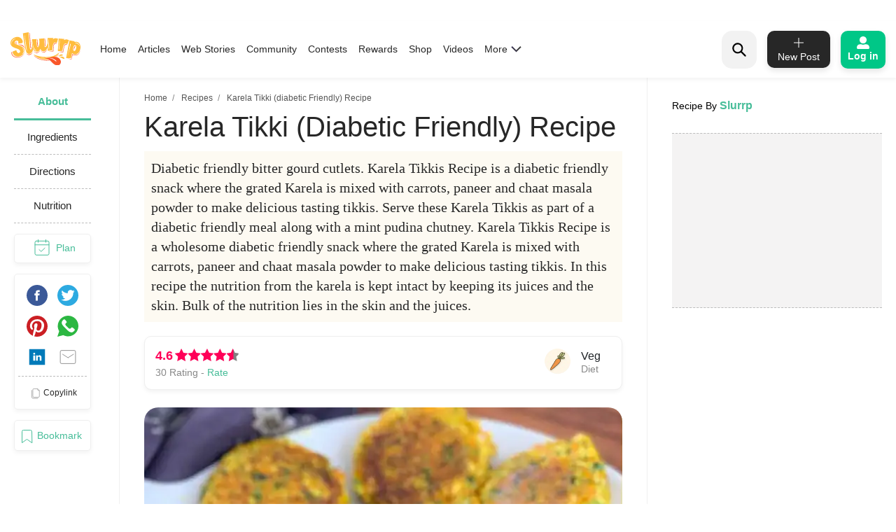

--- FILE ---
content_type: text/html; charset=utf-8
request_url: https://www.slurrp.com/recipes/karela-tikki-diabetic-friendly-1612539145
body_size: 30518
content:
<!DOCTYPE html><html lang="en"><head><link rel="icon" crossorigin="anonymous" sizes="any" href="https://www.slurrp.com/favicon.ico"/><link rel="dns-prefetch" href="https://www.google-analytics.com/"/><link rel="dns-prefetch" href="https://www.google.com/"/><link rel="dns-prefetch" href="https://securepubads.g.doubleclick.net/"/><meta name="referrer" content="no-referrer-when-downgrade"/><meta charSet="utf-8"/><link rel="preconnect" href="https://www.slurrp.com" class="jsx-446264549"/><link rel="preconnect" href="https://images.slurrp.com" class="jsx-446264549"/><link rel="preconnect" href="https://api.slurrp.com/" class="jsx-446264549"/><link rel="dns-prefetch" href="//tpc.googlesyndication.com" class="jsx-446264549"/><link rel="dns-prefetch" href="https://connect.facebook.net" class="jsx-446264549"/><link rel="dns-prefetch" href="https://sb.scorecardresearch.com" class="jsx-446264549"/><link rel="dns-prefetch" href="//www.googletagservices.com" class="jsx-446264549"/><link rel="dns-prefetch" href="//pagead2.googlesyndication.com" class="jsx-446264549"/><link rel="dns-prefetch" href="https://adservice.google.com/" class="jsx-446264549"/><link rel="dns-prefetch" href="https://adservice.google.co.in/" class="jsx-446264549"/><link rel="dns-prefetch" href="https://googleads.g.doubleclick.net/" class="jsx-446264549"/><link rel="dns-prefetch" href="https://analytics.htmedia.in/" class="jsx-446264549"/><link rel="dns-prefetch" href="https://www.googleadservices.com" class="jsx-446264549"/><link rel="dns-prefetch" href="https://cdn.moengage.com" class="jsx-446264549"/><link rel="dns-prefetch" href="https://www.google-analytics.com" class="jsx-446264549"/><link rel="dns-prefetch" href="https://www.googletagmanager.com" class="jsx-446264549"/><link rel="dns-prefetch" href="https://adservice.google.co.in" class="jsx-446264549"/><link rel="preload" href="https://images.slurrp.com/prod/nextjs/fonts/Lexend-Light.woff2" as="font" type="font/woff2" crossorigin="anonymous" class="jsx-446264549"/><link rel="preload" href="https://images.slurrp.com/prod/nextjs/fonts/Lexend-Regular.woff2" as="font" type="font/woff2" crossorigin="anonymous" class="jsx-446264549"/><link rel="preload" href="https://images.slurrp.com/prod/nextjs/fonts/Lexend-Medium.woff2" as="font" type="font/woff2" crossorigin="anonymous" class="jsx-446264549"/><link rel="preload" href="https://images.slurrp.com/prod/nextjs/fonts/Lexend-SemiBold.woff2" as="font" type="font/woff2" crossorigin="anonymous" class="jsx-446264549"/><link rel="preload" href="https://images.slurrp.com/prod/nextjs/fonts/Lexend-Bold.woff2" as="font" type="font/woff2" crossorigin="anonymous" class="jsx-446264549"/><link rel="preload" href="https://images.slurrp.com/prod/nextjs/fonts/Lexend-ExtraBold.woff2" as="font" type="font/woff2" crossorigin="anonymous" class="jsx-446264549"/><link rel="preload" href="https://images.slurrp.com/prod/nextjs/fonts/Lexend-Black.woff2" as="font" type="font/woff2" crossorigin="anonymous" class="jsx-446264549"/><link rel="preload" href="https://images.slurrp.com/prod/nextjs/fonts/SourceSerifPro-Light.woff2" as="font" type="font/woff2" crossorigin="anonymous" class="jsx-446264549"/><link rel="preload" href="https://images.slurrp.com/prod/nextjs/fonts/SourceSerifPro-Regular.woff2" as="font" type="font/woff2" crossorigin="anonymous" class="jsx-446264549"/><link rel="preload" href="https://images.slurrp.com/prod/nextjs/fonts/SourceSerifPro-Semibold.woff2" as="font" type="font/woff2" crossorigin="anonymous" class="jsx-446264549"/><link rel="preload" href="https://images.slurrp.com/prod/nextjs/fonts/SourceSerifPro-Bold.woff2" as="font" type="font/woff2" crossorigin="anonymous" class="jsx-446264549"/><link rel="preload" as="font" type="font/woff2" crossorigin="anonymous" class="jsx-446264549" data-href="https://fonts.googleapis.com/css2?family=Urbanist:ital,wght@0,100..900;1,100..900&amp;display=swap" data-optimized-fonts="true"/><script class="jsx-446264549">
            window.addEventListener('DOMContentLoaded', () => {
                var links = document.getElementsByTagName("a");
              var i;
              for (i = 0; i < links.length; i++) {
                  if (window.location.hostname !== links[i].hostname) {
                      links[i].rel = "nofollow noopener noreferrer";                      
                  }
              }
            });</script><meta http-equiv="X-UA-Compatible" content="IE=edge"/><meta name="viewport" content="minimum-scale=1, initial-scale=1, width=device-width user-scalable=no"/><meta property="og:locale" content="en_US"/><meta property="og:site_name" content="Slurrp"/><meta property="og:type" content="website"/><meta property="fb:app_id" content="240180797812160"/><meta property="twitter:account_id" content="1390646254883860484"/><meta property="twitter:widgets:csp" content="on"/><meta property="twitter:domain" content="Slurrp"/><meta property="twitter:site" value="@Slurrpapp"/><meta name="twitter:card" content="summary"/><meta name="facebook-domain-verification" content="8bkr5ijoo1vqocust59zj8p3heejsh"/><meta name="title" content="How to make Karela Tikki (diabetic Friendly) Recipe"/><meta property="og:title" content="How to make Karela Tikki (diabetic Friendly) Recipe"/><meta property="og:url" content="https://www.slurrp.com/recipes/karela-tikki-diabetic-friendly-1612539145"/><meta property="twitter:url" content="https://www.slurrp.com/recipes/karela-tikki-diabetic-friendly-1612539145"/><link rel="canonical" href="https://www.slurrp.com/recipes/karela-tikki-diabetic-friendly-1612539145"/><link rel="amphtml" href="https://www.slurrp.com/amp/recipes/karela-tikki-diabetic-friendly-1612539145"/><meta property="og:description" content="About Karela Tikki (diabetic Friendly) Recipe:Diabetic friendly bitter gourd cutlets. Karela Tikkis Recipe is a diabetic friendly snack where the grated Karela is mixed with carrots, paneer and chaat masala powder to make delicious tasting tikkis. Serve these Karela Tikkis as part of a diabetic friendly meal along with a mint pudina chutney. Karela Tikkis Recipe is a wholesome diabetic friendly snack where the grated Karela is mixed with carrots, paneer and chaat masala powder to make delicious tasting tikkis. In this recipe the nutrition from the karela is kept intact by keeping its juices and the skin. Bulk of the nutrition lies in the skin and the juices.&amp;nbsp;
"/><meta property="twitter:title" content="How to make Karela Tikki (diabetic Friendly) Recipe"/><meta property="twitter:description" content="About Karela Tikki (diabetic Friendly) Recipe:Diabetic friendly bitter gourd cutlets. Karela Tikkis Recipe is a diabetic friendly snack where the grated Karela is mixed with carrots, paneer and chaat masala powder to make delicious tasting tikkis. Serve these Karela Tikkis as part of a diabetic friendly meal along with a mint pudina chutney. Karela Tikkis Recipe is a wholesome diabetic friendly snack where the grated Karela is mixed with carrots, paneer and chaat masala powder to make delicious tasting tikkis. In this recipe the nutrition from the karela is kept intact by keeping its juices and the skin. Bulk of the nutrition lies in the skin and the juices.&amp;nbsp;
"/><meta property="og:image" itemprop="image" content="https://images.slurrp.com/prod/recipe_images/transcribe/appetizer/Karela-tikki.webp"/><meta property="og:image:secure_url" content="https://images.slurrp.com/prod/recipe_images/transcribe/appetizer/Karela-tikki.webp"/><meta property="twitter:image:src" content="https://images.slurrp.com/prod/recipe_images/transcribe/appetizer/Karela-tikki.webp"/><meta property="og:image:width" content="180"/><meta property="og:image:height" content="110"/><meta property="og:image:width" content="400"/><meta property="og:image:height" content="400"/><meta name="keywords" content="Karela Tikki (diabetic Friendly) Recipe, How to cook Karela Tikki (diabetic Friendly) Recipe, Ingredients of Karela Tikki (diabetic Friendly) Recipe, Instructions for Karela Tikki (diabetic Friendly) Recipe"/><title>How to make Karela Tikki (diabetic Friendly) Recipe</title><meta name="robots" content="index,follow"/><meta name="description" content="Diabetic friendly bitter gourd cutlets. Karela Tikkis Recipe is a diabetic friendly snack where the grated Karela is mixed with carrots, paneer and chaat masala powder to make delicious tasting tikkis. Serve these Karela Tikkis as part of a diabetic friendly meal along with a mint pudina chutney. Karela Tikkis Recipe is a wholesome diabetic friendly snack where the grated Karela is mixed with carrots, paneer and chaat masala powder to make delicious tasting tikkis. In this recipe the nutrition from the karela is kept intact by keeping its juices and the skin. Bulk of the nutrition lies in the skin and the juices.&amp;nbsp;
"/><meta property="og:title" content="How to make Karela Tikki (diabetic Friendly) Recipe"/><meta property="og:description" content="Diabetic friendly bitter gourd cutlets. Karela Tikkis Recipe is a diabetic friendly snack where the grated Karela is mixed with carrots, paneer and chaat masala powder to make delicious tasting tikkis. Serve these Karela Tikkis as part of a diabetic friendly meal along with a mint pudina chutney. Karela Tikkis Recipe is a wholesome diabetic friendly snack where the grated Karela is mixed with carrots, paneer and chaat masala powder to make delicious tasting tikkis. In this recipe the nutrition from the karela is kept intact by keeping its juices and the skin. Bulk of the nutrition lies in the skin and the juices.&amp;nbsp;
"/><script type="application/ld+json">{"@context":"https://schema.org","@type":"BreadcrumbList","itemListElement":[{"@type":"ListItem","position":1,"item":{"@id":"https://www.slurrp.com","name":"Slurrp"}},{"@type":"ListItem","position":2,"item":{"@id":"https://www.slurrp.com/discover/recipes","name":"Recipes"}},{"@type":"ListItem","position":3,"item":{"@id":"https://www.slurrp.com/recipes/karela-tikki-diabetic-friendly-1612539145","name":"Karela Tikki (Diabetic Friendly)"}}]}</script><meta name="next-head-count" content="66"/><link rel="preload" href="/web/_next/static/css/80d9295894c2b6f7dc6b.css" as="style"/><link rel="stylesheet" href="/web/_next/static/css/80d9295894c2b6f7dc6b.css" data-n-g=""/><link rel="preload" href="/web/_next/static/css/172556b06eebad60d74f.css" as="style"/><link rel="stylesheet" href="/web/_next/static/css/172556b06eebad60d74f.css" data-n-p=""/><link rel="preload" href="/web/_next/static/css/a72f60c0d2e7aa458ed4.css" as="style"/><link rel="stylesheet" href="/web/_next/static/css/a72f60c0d2e7aa458ed4.css" data-n-p=""/><link rel="preload" href="/web/_next/static/css/6c9bfc4db509126682be.css" as="style"/><link rel="stylesheet" href="/web/_next/static/css/6c9bfc4db509126682be.css" data-n-p=""/><link rel="preload" href="/web/_next/static/css/03d335f419eb32746f38.css" as="style"/><link rel="stylesheet" href="/web/_next/static/css/03d335f419eb32746f38.css" data-n-p=""/><noscript data-n-css=""></noscript><script defer="" nomodule="" src="/web/_next/static/chunks/polyfills-55a450baae6802e42eda.js"></script><script defer="" src="/web/_next/static/chunks/8744-2b4a60b9bf5bd5d1b285.js"></script><script defer="" src="/web/_next/static/chunks/73.cd431d287711873e22db.js"></script><script defer="" src="/web/_next/static/chunks/9301.eb019ae1f57a1881f059.js"></script><script defer="" src="/web/_next/static/chunks/800.c91e82e0f61f0651989e.js"></script><script defer="" src="/web/_next/static/chunks/5843.fec4aacc55c0ed3a30c4.js"></script><script defer="" src="/web/_next/static/chunks/5541.6d9f5f343bf7532efbcf.js"></script><script defer="" src="/web/_next/static/chunks/8201.55d77bb71235a11a4be0.js"></script><script src="/web/_next/static/chunks/webpack-59b563f661286e1ecd68.js" defer=""></script><script src="/web/_next/static/chunks/framework-336caa3f6419768205fe.js" defer=""></script><script src="/web/_next/static/chunks/main-0fccf9ed28a41d578c0c.js" defer=""></script><script src="/web/_next/static/chunks/pages/_app-dcefbb8b74752bd96755.js" defer=""></script><script src="/web/_next/static/chunks/2852872c-dd897336966536487b56.js" defer=""></script><script src="/web/_next/static/chunks/3298-b7bc8a8f359d8004e77b.js" defer=""></script><script src="/web/_next/static/chunks/8722-455a422ca42b602aca39.js" defer=""></script><script src="/web/_next/static/chunks/8270-84d4b459c6d4cc4bd0cf.js" defer=""></script><script src="/web/_next/static/chunks/5675-0d4cffa860d57103d1e4.js" defer=""></script><script src="/web/_next/static/chunks/6066-4b62a5378959b1b75a0e.js" defer=""></script><script src="/web/_next/static/chunks/1881-f27d12ef5defe181540c.js" defer=""></script><script src="/web/_next/static/chunks/3082-7dfbb1321600c2ef19ba.js" defer=""></script><script src="/web/_next/static/chunks/4610-abf951312f4b453d0128.js" defer=""></script><script src="/web/_next/static/chunks/2812-77d24ce8223cfad80dfd.js" defer=""></script><script src="/web/_next/static/chunks/4718-89909741160231326bc1.js" defer=""></script><script src="/web/_next/static/chunks/3021-fc76f178715bcc83d14b.js" defer=""></script><script src="/web/_next/static/chunks/5599-9969fc37c677795e4028.js" defer=""></script><script src="/web/_next/static/chunks/7207-a461af0026760af8d883.js" defer=""></script><script src="/web/_next/static/chunks/8550-383f5fa8dec68d6411d5.js" defer=""></script><script src="/web/_next/static/chunks/1519-36832b061216b7b13886.js" defer=""></script><script src="/web/_next/static/chunks/187-b36832a6941d1023f952.js" defer=""></script><script src="/web/_next/static/chunks/7457-ea1164b39aae6751a6f8.js" defer=""></script><script src="/web/_next/static/chunks/169-646ba2e7bb326876da06.js" defer=""></script><script src="/web/_next/static/chunks/8560-4e30911e4f515c27450b.js" defer=""></script><script src="/web/_next/static/chunks/pages/recipe-details-revamp-6f209172016123a0faf3.js" defer=""></script><script src="/web/_next/static/rtRCDolF_anwuOflIwYZJ/_buildManifest.js" defer=""></script><script src="/web/_next/static/rtRCDolF_anwuOflIwYZJ/_ssgManifest.js" defer=""></script><style id="__jsx-1348670214">::-webkit-scrollbar{width:0;height:0;}::-webkit-scrollbar-track{background:transparent;}::-webkit-scrollbar-thumb{background:transparent;}::-webkit-scrollbar-thumb:hover{background:transparent;}.newhead{box-shadow:0 3px 6px #0000000d;-webkit-backdrop-filter:blur(20px);backdrop-filter:blur(20px);-webkit-backdrop-filter:blur(20px);padding:10px 0;position:-webkit-sticky;position:sticky;width:100%;top:0;z-index:999;background:#fff;}.headwidth{max-width:100%;margin:0 auto;display:-webkit-box;display:-webkit-flex;display:-ms-flexbox;display:flex;-webkit-align-items:center;-webkit-align-items:center;-webkit-box-align:center;-ms-flex-align:center;align-items:center;-webkit-box-pack:justify;-webkit-justify-content:space-between;-ms-flex-pack:justify;justify-content:space-between;padding:0 15px;position:relative;}.newhead img{max-width:100%;height:auto;width:100%;}.headleft,.headright{display:-webkit-box;display:-webkit-flex;display:-ms-flexbox;display:flex;-webkit-align-items:center;-webkit-align-items:center;-webkit-box-align:center;-ms-flex-align:center;align-items:center;}.headleft{-webkit-box-pack:start;-webkit-justify-content:flex-start;-ms-flex-pack:start;justify-content:flex-start;}.headright{-webkit-box-pack:end;-webkit-justify-content:flex-end;-ms-flex-pack:end;justify-content:flex-end;}.n-link{display:-webkit-box;display:-webkit-flex;display:-ms-flexbox;display:flex;list-style:none;margin:0;padding:0;display:-webkit-box;display:-webkit-flex;display:-ms-flexbox;display:flex;}.n-link a:hover{color:#47bd99;}.n-link li{padding:20px 8px;}.n-link a,.n-link li{font:300 15px/21px "Lexend",sans-serif;-webkit-letter-spacing:0;-moz-letter-spacing:0;-ms-letter-spacing:0;letter-spacing:0;color:#272727;text-transform:capitalize;cursor:pointer;}.n-link a.active{font-weight:800;color:#000;}.submenu{position:absolute;background:#fff;box-shadow:0 7px 6px #00000029;top:64px;padding:10px 20px;list-style:none;-webkit-transition:ease-out 0.3s;transition:ease-out 0.3s;display:none;}.submenu.clicked{opacity:1;display:block;}.submenu li{padding:10px 40px 10px 0;border-bottom:1px dotted #bcbcbc;position:relative;}.submenu li::before{border-width:0 2px 2px 0;display:inline-block;padding:4px;-webkit-transform:rotate(-45deg);-ms-transform:rotate(-45deg);-webkit-transform:rotate(-45deg);-ms-transform:rotate(-45deg);-webkit-transform:rotate(-45deg);-ms-transform:rotate(-45deg);transform:rotate(-45deg);-webkit-transform:rotate(-45deg);content:"";position:absolute;right:0;top:16px;}.submenu li:last-child{border-bottom:0 dotted #bcbcbc;}.submenu li:first-child{display:none;}.h-logo{width:100px;margin-right:20px;}.before-log{font:900 16px/30px "Lexend",sans-serif;-webkit-letter-spacing:0;-moz-letter-spacing:0;-ms-letter-spacing:0;letter-spacing:0;color:#ffffff;background:#00c787;box-shadow:0 4px 8px #0000001a;border-radius:10px;padding:12px 20px;border:0;outline:0;display:-webkit-box;display:-webkit-flex;display:-ms-flexbox;display:flex;-webkit-align-items:center;-webkit-box-align:center;-ms-flex-align:center;align-items:center;}.before-log svg{position:relative;margin-right:8px;}.useritem{position:absolute;background:#fff;box-shadow:0 9px 6px #00000029;top:64px;padding:10px 16px;display:none;list-style:none;}.useritem.open{right:15px;display:block;width:308px;}.useritem li{border-bottom:1px dashed #bcbcbc;padding:8px 10px 10px 0;}.useritem li a{font:300 16px/21px "Lexend",sans-serif;-webkit-letter-spacing:0;-moz-letter-spacing:0;-ms-letter-spacing:0;letter-spacing:0;color:#272727;text-transform:capitalize;}.useritem li:last-child{border-bottom:0;}.useritem li span img{width:26px;height:26px;}.search-input{border:0;font-size:14px;line-height:19px;color:#272727;font-weight:300;outline:0;background:#f2f2f2;margin-left:5px;padding:10px 5px;width:90%;margin-right:45px;}.h-search{background:#f2f2f2;border-radius:15px;padding:8px 9px 7px;position:relative;display:-webkit-box;display:-webkit-flex;display:-ms-flexbox;display:flex;-webkit-align-items:center;-webkit-box-align:center;-ms-flex-align:center;align-items:center;-webkit-box-pack:justify;-webkit-justify-content:space-between;-ms-flex-pack:justify;justify-content:space-between;width:380px;}.serchbtnm{width:30px;fill:#000000;cursor:pointer;}.popopen,.popclose{cursor:pointer;}.popopen .m-user,.dotsclose{display:none;}.m-user,.hamlogo{display:none;}.d-user{box-shadow:0 4px 8px #0000001a;border:1px solid #00c787;border-radius:10px;padding:7px 10px;display:-webkit-box;display:-webkit-flex;display:-ms-flexbox;display:flex;-webkit-align-items:center;-webkit-box-align:center;-ms-flex-align:center;align-items:center;position:relative;}.rewardpt{position:absolute;background:#DD4747;color:#fff;padding:2px 0px 2px;border-radius:5px;font-size:8px;bottom:6px;left:50%;width:40px;text-align:center;-webkit-transform:translate(-76%,0px);-ms-transform:translate(-76%,0px);transform:translate(-76%,0px);}.newhead .user_img{width:35px;border-radius:50%;background:#ccc;margin-right:10px;height:35px;padding:0px !important;}.user_svg{width:40px;margin:3px 5px 3px 0;}.d-user span{width:0;height:0;border-left:7px solid transparent;border-right:7px solid transparent;border-top:7px solid #00c787;margin-left:0;-webkit-transition:ease-in 0.3s;-webkit-transition:ease-in 0.3s;transition:ease-in 0.3s;}.popopen .d-user span{-webkit-transform:rotate(180deg);-ms-transform:rotate(180deg);transform:rotate(180deg);-webkit-transition:ease-in 0.3s;-webkit-transition:ease-in 0.3s;transition:ease-in 0.3s;}.user_initial{text-align:center;font:900 20px/20px "Lexend",sans-serif;-webkit-letter-spacing:0;-moz-letter-spacing:0;-ms-letter-spacing:0;letter-spacing:0;color:#ffffff;border-radius:50%;background:#47bd99;padding:10px;text-transform:uppercase;width:38px;margin-right:10px;height:38px;display:-webkit-box;display:-webkit-flex;display:-ms-flexbox;display:flex;-webkit-align-items:center;-webkit-box-align:center;-ms-flex-align:center;align-items:center;-webkit-box-pack:center;-webkit-justify-content:center;-ms-flex-pack:center;justify-content:center;}.useritem li a{display:-webkit-box;display:-webkit-flex;display:-ms-flexbox;display:flex;-webkit-align-items:center;-webkit-box-align:center;-ms-flex-align:center;align-items:center;}.usename{text-align:left;-webkit-text-decoration:underline;text-decoration:underline;font:700 16px/15px "Lexend",sans-serif;-webkit-letter-spacing:0;-moz-letter-spacing:0;-ms-letter-spacing:0;letter-spacing:0;color:#47bd99;display:block;margin-bottom:5px;text-transform:capitalize;}.useid{text-align:left;font:normal normal 300 12px/15px "Lexend",sans-serif;-webkit-letter-spacing:0;-moz-letter-spacing:0;-ms-letter-spacing:0;letter-spacing:0;color:#272727;}.useritem span{width:40px;margin-right:10px;height:40px;display:-webkit-box;display:-webkit-flex;display:-ms-flexbox;display:flex;-webkit-align-items:center;-webkit-box-align:center;-ms-flex-align:center;align-items:center;-webkit-box-pack:center;-webkit-justify-content:center;-ms-flex-pack:center;justify-content:center;}.useset{fill:none;stroke:#7a7a7a;stroke-linecap:round;stroke-linejoin:round;stroke-miterlimit:10;stroke-width:1.8px;}.addpost{background:#272727 0 0 no-repeat padding-box;box-shadow:0 4px 8px #0000001a;border-radius:10px;padding:10px 7px 9px;width:90px;margin:0 15px;outline:none;border:0;}.addpost span{font:500 14px/13px "Lexend",sans-serif;-webkit-letter-spacing:0;-moz-letter-spacing:0;-ms-letter-spacing:0;letter-spacing:0;color:#ffffff;display:block;margin-top:7px;}.search-drop{background:#ffffff;box-shadow:0 0 6px #00000029;border-radius:15px;position:absolute;width:100%;top:55px;padding:20px 30px;left:0;right:0;display:none;opacity:0;}.search-head{font:800 14px/19px "Lexend",sans-serif;-webkit-letter-spacing:0;-moz-letter-spacing:0;-ms-letter-spacing:0;letter-spacing:0;color:#272727;margin-bottom:10px;}.search-list li{padding:8px 0;text-align:left;font:400 14px/15px "Lexend",sans-serif;-webkit-letter-spacing:0;-moz-letter-spacing:0;-ms-letter-spacing:0;letter-spacing:0;color:#272727;text-transform:capitalize;}.search-list li a{text-align:left;font:300 14px/15px "Lexend",sans-serif;-webkit-letter-spacing:0;-moz-letter-spacing:0;-ms-letter-spacing:0;letter-spacing:0;color:#272727;text-transform:capitalize;}.search-drop.open{display:block;opacity:1;}.search-list span{font:300 12px/15px "Lexend",sans-serif;color:#7c7c7c;}.newhead .useritem .user_img,.useritem .user_initial{margin-right:10px;width:38px;height:38px;}.useritem .user_svg{margin-right:10px;width:40px;height:40px;padding:7px;}.useblock{width:calc(100% - 60px);}.postlist{display:none;}.postlist.opendesk{right:15px;display:block;position:absolute;background:#fff;box-shadow:0 9px 6px #00000029;top:64px;padding:11px 20px;list-style:none;}.adpost-list{margin:0;}.adpost-list li{border-top:1px dashed #bcbcbc;padding:4px 24px 0 5px;}.adpost-list li a{font:300 16px/21px "Lexend",sans-serif;-webkit-letter-spacing:0;-moz-letter-spacing:0;-ms-letter-spacing:0;letter-spacing:0;color:#272727;text-transform:capitalize;display:-webkit-box;display:-webkit-flex;display:-ms-flexbox;display:flex;-webkit-align-items:center;-webkit-box-align:center;-ms-flex-align:center;align-items:center;}.post-head{font:800 14px/18px "Lexend",sans-serif;-webkit-letter-spacing:0;-moz-letter-spacing:0;-ms-letter-spacing:0;letter-spacing:0;color:#272727;margin:5px 0 14px;}.postlist li span img{position:relative;width:26px;height:26px;}.postlist span{width:40px;margin-right:5px;height:40px;display:-webkit-box;display:-webkit-flex;display:-ms-flexbox;display:-webkit-box;display:-webkit-flex;display:-ms-flexbox;display:flex;-webkit-align-items:center;-webkit-box-align:center;-ms-flex-align:center;-webkit-align-items:center;-webkit-box-align:center;-ms-flex-align:center;align-items:center;-webkit-box-pack:center;-webkit-justify-content:center;-ms-flex-pack:center;-webkit-box-pack:center;-webkit-justify-content:center;-ms-flex-pack:center;justify-content:center;margin-left:-11px;}.addnewopen .addpost{background:#fff;box-shadow:inset 1px 1px 1px #00c787,1px 1px 1px #00c787;}.addnewopen .addpost svg{fill:#00c787;}.addnewopen .addpost span{color:#00c787;}.newhead button:focus,.newhead input:focus{outline:0;border:0;}.postlist.openmob{display:none;}.mobnewpost{display:none;}.clearsr{position:absolute;top:22px;right:12px;font-size:12px;cursor:pointer;}.seesea{padding:8px 0;text-align:left;font:300 14px/15px "Lexend",sans-serif;-webkit-letter-spacing:0;-moz-letter-spacing:0;-ms-letter-spacing:0;-webkit-letter-spacing:0;-moz-letter-spacing:0;-ms-letter-spacing:0;letter-spacing:0;color:#272727;text-transform:capitalize;}.seesea a{color:#272727;}.seeser{font:600 14px/15px "Lexend",sans-serif;color:#272727;}.histtab{position:relative;}.histtab button{outline:none;border:0;position:absolute;top:0;right:0;}.history-list a{padding:8px 10px;text-align:left;font:300 12px/14px "Lexend",sans-serif;-webkit-letter-spacing:0;-moz-letter-spacing:0;-ms-letter-spacing:0;letter-spacing:0;color:#272727;text-transform:capitalize;border:1px solid #ccc;border-radius:20px;margin:0 10px 10px 0;display:inline-block;}.searhwra{height:350px;overflow-y:scroll;overflow-x:hidden;}@media (max-width:1590px){.h-search{width:320px;}}@media (max-width:1490px){.h-search{width:260px;}}@media (max-width:1430px){.h-search{width:240px;}.before-log{font:900 14px/20px "Lexend",sans-serif;-webkit-flex-direction:column;-ms-flex-direction:column;flex-direction:column;padding:8px 10px;}.before-log svg{margin-right:0;}}@media (max-width:1360px){.n-link a,.n-link li{font:300 14px/21px "Lexend",sans-serif;}.h-search{width:50px;padding:12px;}.h-search.open{background:transparent;width:220px;background:#ffffff 0 0 no-repeat padding-box;border:1px solid #272727;border-radius:15px;padding:8px 9px 7px;}.h-search .dotsclose{display:none;}.h-search.open .dotsclose{position:absolute;right:0;cursor:pointer;border-radius:50px;padding:10px;width:auto;height:40px;display:block;}.search-input{background:#ffffff;padding:8px 5px;margin-left:0;display:none;margin-right:70px;}.h-search.open .search-input{display:block;}.search-drop{top:51px;padding:20px 17px;}.h-search.open .clearsr{right:36px;top:19px;}}@media (max-width:1260px){.addnewpost{display:none;}.m-user{display:inline-block;}.h-login{width:30px;}.headleft{width:150px;}.headright{width:60%;}.n-link{position:absolute;display:flow-root;-webkit-transition:ease-out 0.5s;-webkit-transition:ease-out 0.5s;transition:ease-out 0.5s;top:52px;left:-90%;padding:0 20px 11px 30px;height:100vh;}.n-link.open{width:100%;display:block;position:absolute;background:#fff;left:0;right:0;top:43px;padding:0 20px 11px 30px;height:100vh;-webkit-transition:ease-out 0.3s;-webkit-transition:ease-out 0.3s;transition:ease-out 0.3s;width:90%;overflow:scroll;box-shadow:5px 16px 22px #00000029;}.n-link li{padding:15px 0 8px;border-bottom:1px dotted #bcbcbc;text-align:left;}.hamlogo{display:inline-block;margin-right:15px;cursor:pointer;}.h-logo{-webkit-order:2;-ms-flex-order:2;order:2;width:80px;margin-top:2px;}.navgrid{-webkit-order:1;-ms-flex-order:1;order:1;}.submenu:hover,.submenu{opacity:1;display:flow-root;left:-110%;top:0px;width:100%;height:100vh;-webkit-transition:ease-out 0.5s;transition:ease-out 0.5s;}.submenu.clicked{box-shadow:0 0 0 #00000029;opacity:1;top:0;padding:10px 20px 11px 30px;left:0;-webkit-transition:ease-out 0.3s;transition:ease-out 0.3s;right:0;z-index:99;height:100vh;display:block;}.submenu li:first-child{display:block;font:400 12px/15px "Lexend",sans-serif;-webkit-text-decoration:underline;text-decoration:underline;padding:10px 0;}.useritem.open{right:0;top:52px;}.popclose .m-user{display:block;}.popopen .dotsclose{display:block;width:25px;}.submenu li::before{border:0 solid #000;}.arwopen{position:relative;}.arwopen::before{border:solid black;border-width:0 2px 2px 0;display:inline-block;padding:5px;-webkit-transform:rotate(-45deg);-ms-transform:rotate(-45deg);transform:rotate(-45deg);-webkit-transform:rotate(-45deg);content:"";position:absolute;right:10px;top:5px;}.d-user{box-shadow:0 0 0 #0000001a;border:0 solid #00c787;border-radius:10px;padding:0;position:relative;}.d-user span{display:none;}.newhead .user_img,.user_initial{margin-right:0;width:28px;height:28px;}.user_svg{margin-right:0;width:20px;height:20px;}.popopen .d-user{display:none;}.useritem .user_initial{margin-right:10px;}.h-search{background:transparent;width:40px;}.h-search.open{background:transparent;width:calc(100% - 70px);background:#ffffff 0 0 no-repeat padding-box;border:1px solid #272727;border-radius:15px;position:absolute;left:15px;padding:6px 9px 5px;top:-3px;}.h-search .dotsclose{display:none;}.h-search.open .dotsclose{position:absolute;right:-48px;cursor:pointer;border-radius:50px;padding:10px;width:auto;height:45px;display:block;}.search-input{margin-left:30px;margin-right:45px;paadding:5px;}.newhead{padding:6px 0 6px;height:56px;}.serchbtnm{width:25px;position:absolute;}.communityPost{background:#ffffff;border-radius:100px;color:#353535;line-height:32px;text-align:center;margin:-4px 15px 0px;font-size:48px;cursor:pointer;z-index:99;border:0 solid #5e1916;position:relative;font-weight:100;}.addpost span{display:none;}.addpost{width:auto;background:transparent;box-shadow:0 0 0 #0000001a;margin:0 10px;}.addpost svg{fill:#000;width:20px;height:20px;}.hideme{visibility:hidden;}.search-drop.open{background:#ffffff;box-shadow:0 0 6px #00000029;border-radius:0;position:fixed;width:100%;top:66px;padding:20px;left:0;right:0;}.postlist.open{right:0;top:52px;}.addnewopen .addpost{box-shadow:inset 1px 1px 0 #fff,1px 1px 0 #fff;}.postlist.opendesk{display:none;}.postlist.openmob{width:100%;height:100%;position:fixed;padding:1rem;left:0;top:0;background-color:rgba(0,0,0,0.5);opacity:1;z-index:2147483636;display:block;}.openmob .mobpop{padding:20px 10px 13px;box-shadow:2px 0 12px #00000029;position:absolute;bottom:0;width:100%;background:#fff;left:0;right:0;}.bgoverlay{overflow:hidden;}.closepost{width:25px;height:25px;line-height:22px;text-align:center;color:#ffffff;cursor:pointer;font-size:20px;background:#000000;border-radius:50px;position:absolute;right:15px;top:15px;font-size:10px;line-height:26px;z-index:999999;cursor:pointer;}.mobnewpost{display:block;}.before-log span{display:none;}.h-search.open .clearsr{right:15px;top:18px;}.adpost-list li{padding:5px 25px 7px 0;}.h-search.open .serchbtnm{display:block;}.postlist li span img{width:22px;height:22px;}}@media (max-width:580px){.rewardpt{padding:2px 5px 2px;bottom:-9px;left:50%;width:auto;font-size:10px;-webkit-transform:translate(-50%,0px);-ms-transform:translate(-50%,0px);transform:translate(-50%,0px);}}@media (max-width:480px){.rewardpt{padding:2px 5px 2px;bottom:-9px;left:50%;width:auto;font-size:10px;-webkit-transform:translate(-50%,0px);-ms-transform:translate(-50%,0px);transform:translate(-50%,0px);}.n-link.open{top:50px;}.n-link a,.n-link li{font-size:16px;}.useritem.open{top:52px;padding:10px 16px;height:100vh;width:325px;}.postlist{top:52px;}.arrow{display:none !important;}}.h-search::-webkit-input-placeholder{color:#888888;font:300 12px/15px "Lexend",sans-serif !important;position:absolute;}.h-search:-ms-input-placeholder{color:#888888;font:300 12px/15px "Lexend",sans-serif !important;position:absolute;}.h-search::-webkit-input-placeholder{color:#888888;font:300 12px/15px "Lexend",sans-serif !important;position:absolute;}.h-search::-moz-placeholder{color:#888888;font:300 12px/15px "Lexend",sans-serif !important;position:absolute;}.h-search:-ms-input-placeholder{color:#888888;font:300 12px/15px "Lexend",sans-serif !important;position:absolute;}.h-search::placeholder{color:#888888;font:300 12px/15px "Lexend",sans-serif !important;position:absolute;}.arwopen{position:relative;}.arrow{width:15px;height:10px;margin-left:5px;display:inline-block;background:url(https://images.slurrp.com/prod/nextjs/images/down.png) no-repeat;vertical-align:middle;-webkit-transition:ease-in 0.2s;transition:ease-in 0.2s;}.open .arrow.down{-webkit-transform:rotate(-180deg);-ms-transform:rotate(-180deg);transform:rotate(-180deg);-webkit-transform:rotate(-180deg);}</style><style id="__jsx-2495924854">.Toastify{display:-webkit-box;display:-webkit-flex;display:-ms-flexbox;display:flex;-webkit-box-pack:center;-webkit-justify-content:center;-ms-flex-pack:center;justify-content:center;-webkit-align-items:center;-webkit-box-align:center;-ms-flex-align:center;align-items:center;position:relative;z-index:1024;top:140px;}.Toastify__toast-container--top-center{top:140px;left:50%;-webkit-transform:translateX(-50%);-ms-transform:translateX(-50%);transform:translateX(-50%);width:auto;}.Toastify__toast{position:relative;box-sizing:border-box;margin-bottom:1rem;text-align:center;display:-webkit-box;display:-webkit-flex;display:-ms-flexbox;display:flex;-webkit-box-pack:justify;-webkit-justify-content:space-between;-ms-flex-pack:justify;justify-content:space-between;max-height:800px;overflow:hidden;cursor:pointer;direction:ltr;background-color:#ffc600 !important;font-family:"Montserrat",sans-serif !important;font-weight:700;font-size:0.875rem;line-height:1.125rem;padding:0.25rem 1rem !important;color:#000 !important;border-radius:20px !important;min-height:auto !important;}.Toastify__toast-body{margin:auto 0;-webkit-flex:1 1 auto;-webkit-flex:1 1 auto;-ms-flex:1 1 auto;flex:1 1 auto;padding:0;}.Toastify__close-button{display:none;}</style><style id="__jsx-1424011810">.breadwrap.jsx-1424011810{height:25px;}.breadul.jsx-1424011810{margin:0;display:-webkit-box;display:-webkit-flex;display:-ms-flexbox;display:flex;}.breadul.jsx-1424011810 li.jsx-1424011810{font:normal normal 300 12px/15px "Lexend",sans-serif;-webkit-letter-spacing:0px;-moz-letter-spacing:0px;-ms-letter-spacing:0px;letter-spacing:0px;color:#555555;position:relative;margin-right:20px;padding:2px 0;}.breadul.jsx-1424011810 li.jsx-1424011810 a.jsx-1424011810{color:#555555;-webkit-text-decoration:underline;text-decoration:underline;}.breadul.jsx-1424011810 li.jsx-1424011810:first-child.jsx-1424011810::before{content:"";padding:0;}.breadul.jsx-1424011810 li.jsx-1424011810::before{color:#000;opacity:0.5;position:absolute;left:-13px;content:"/";}.breadul.jsx-1424011810::-webkit-scrollbar{width:0;height:0;}.breadul.jsx-1424011810::-webkit-scrollbar-track{background:transparent;}.breadul.jsx-1424011810::-webkit-scrollbar-thumb{background:transparent;}.breadul.jsx-1424011810::-webkit-scrollbar-thumb:hover{background:transparent;}.breadul.jsx-1424011810 span.jsx-1424011810{width:auto;display:-webkit-box;-webkit-line-clamp:1;-webkit-box-orient:vertical;overflow:hidden;}@media (max-width:830px){.breadwrap.jsx-1424011810{height:22px;margin-bottom:-10px;}}</style><style id="__jsx-518573355">.recipemenu.jsx-518573355{position:absolute;left:20px;width:110px;top:10px;bottom:0;}.menutab.jsx-518573355{margin:0;padding:0;list-style:none;background:#fff;}.menumob.jsx-518573355{position:-webkit-sticky;position:sticky;top:95px;z-index:9;-webkit-transition:all 0.5s ease 0;transition:all 0.5s ease 0;margin-bottom:130px;}.menutab.jsx-518573355 li.jsx-518573355{text-align:center;}.menutab.jsx-518573355 .amenu.jsx-518573355{font-size:15px;font-weight:300;font-family:"Lexend",sans-serif;line-height:1.22;padding:15px 0;display:block;text-transform:capitalize;color:#272727;-webkit-text-decoration:none;text-decoration:none;border-bottom:1px dashed #bcbcbc;cursor:pointer;}.menutab.jsx-518573355 .active.jsx-518573355{font-size:15px;color:#47bd99;font-weight:700;font-family:"Lexend",sans-serif;line-height:1.22;padding:15px 0;display:block;text-transform:capitalize;-webkit-text-decoration:none;text-decoration:none;border-bottom:3px solid #47bd99;cursor:pointer;}.menutab.jsx-518573355::-webkit-scrollbar{width:0;height:0;}.menutab.jsx-518573355::-webkit-scrollbar-track{background:transparent;}.menutab.jsx-518573355::-webkit-scrollbar-thumb{background:transparent;}.menutab.jsx-518573355::-webkit-scrollbar-thumb:hover{background:transparent;}.deskonly.jsx-518573355 .planmeal.jsx-518573355 .abtn.jsx-518573355,.deskonly.jsx-518573355 .bookmark.jsx-518573355 .abtn.jsx-518573355{font:300 14px/18px Lexend,sans-serif;-webkit-letter-spacing:0;-moz-letter-spacing:0;-ms-letter-spacing:0;letter-spacing:0;color:#47bd99;-webkit-text-decoration:none;text-decoration:none;text-transform:capitalize;cursor:pointer;margin:0 5px 0 0;}.deskonly.jsx-518573355 .planmeal.jsx-518573355,.deskonly.jsx-518573355 .bookmark.jsx-518573355{display:-webkit-box;display:-webkit-flex;display:-ms-flexbox;display:flex;-webkit-align-items:center;-webkit-box-align:center;-ms-flex-align:center;align-items:center;-webkit-box-pack:center;-webkit-justify-content:center;-ms-flex-pack:center;justify-content:center;background:#ffffff;box-shadow:0 3px 6px #0000000d;border:1px solid #efefef;border-radius:5px;margin:15px 0;position:relative;}.deskonly.jsx-518573355 .planmeal.jsx-518573355 svg.jsx-518573355{position:relative;top:-2px;width:40px;}.deskonly.jsx-518573355 .bookmark.jsx-518573355{padding:12px 0;}.deskonly.jsx-518573355 .bookmark.jsx-518573355 .abtn.jsx-518573355{margin-left:24px;}.deskonly.jsx-518573355 .bookmark.jsx-518573355 svg.jsx-518573355{position:absolute;left:-3px;top:2px;width:40px;}.deskonly.jsx-518573355 .planmeal.jsx-518573355:hover .planhov.jsx-518573355,.deskonly.jsx-518573355 .bookmark.jsx-518573355:hover .planhov.jsx-518573355{fill:#47bd99;stroke:#fff;}.deskonly.jsx-518573355 .shareicon.jsx-518573355{font:300 14px/18px Lexend,sans-serif;display:none;-webkit-letter-spacing:0;-moz-letter-spacing:0;-ms-letter-spacing:0;letter-spacing:0;color:#47bd99;-webkit-text-decoration:none;-webkit-text-decoration:none;text-decoration:none;text-transform:capitalize;margin-right:5px;cursor:pointer;padding-top:10px;display:none;}.deskonly.jsx-518573355 .shareicon.jsx-518573355 svg.jsx-518573355{width:16px;height:16px;margin-right:5px;}.deskonly.jsx-518573355 .socialul.jsx-518573355{display:block;}.deskonly.jsx-518573355 .socialtab.jsx-518573355{background:#ffffff;box-shadow:0 3px 6px #0000000d;border:1px solid #efefef;border-radius:5px;margin:15px 0;}.deskonly.jsx-518573355 .socialul.jsx-518573355{list-style:none;display:-webkit-box;display:-webkit-flex;display:-ms-flexbox;display:flex;-webkit-box-pack:center;-webkit-justify-content:center;-ms-flex-pack:center;justify-content:center;-webkit-flex-wrap:wrap;-ms-flex-wrap:wrap;flex-wrap:wrap;padding:5px;margin:0;}.deskonly.jsx-518573355 .socialul.jsx-518573355 li.jsx-518573355{width:49%;text-align:center;}.deskonly.jsx-518573355 .socialul.jsx-518573355 li.jsx-518573355 a.jsx-518573355{padding:7px 5px;display:inline-block;}.deskonly.jsx-518573355 .socialul.jsx-518573355 svg.jsx-518573355{width:30px;height:30px;}.deskonly.jsx-518573355 .copylink.jsx-518573355{font:300 12px/40px Lexend,sans-serif;-webkit-letter-spacing:0;-moz-letter-spacing:0;-ms-letter-spacing:0;letter-spacing:0;color:#272727;text-transform:capitalize;text-align:center;display:block;-webkit-text-decoration:none;text-decoration:none;border:0;border-top:1px dashed #bcbcbc;padding:3px 0;text-align:center;width:100%;}.closeshare.jsx-518573355{display:none;}.floatdots.jsx-518573355 svg.jsx-518573355{display:none;}@media (max-width:1200px){.deskonly.jsx-518573355{display:none;}.recipemenu.jsx-518573355{position:-webkit-sticky;position:sticky;left:0;width:100%;bottom:unset;top:55px;z-index:99;}.recipemenu.jsx-518573355 svg.jsx-518573355{width:30px;height:30px;}.menutab.jsx-518573355{display:-webkit-box;display:-webkit-flex;display:-ms-flexbox;display:flex;overflow-x:scroll;-webkit-order:4;-ms-flex-order:4;order:4;border-bottom:1px dashed #bcbcbc;}.menutab.jsx-518573355 .amenu.jsx-518573355{padding:10px 15px;white-space:nowrap;}.menutab.jsx-518573355 .default.amenu.jsx-518573355{border-bottom:0 dashed #bcbcbc;}.menumob.jsx-518573355{margin-bottom:0;}}@media (max-width:830px){.menutab.jsx-518573355{margin:5px -20px;}.menutab.jsx-518573355 li.jsx-518573355:first-child .amenu.jsx-518573355{padding-left:20px;}.menutab.jsx-518573355 li.jsx-518573355:last-child .amenu.jsx-518573355{padding-right:20px;}}@media (max-width:600px){.menutab.jsx-518573355 .amenu.jsx-518573355{padding:15px 13px;white-space:nowrap;font-size:12px;}.sticktop.jsx-518573355{top:95px;}}</style><style id="__jsx-736769256">.followuser{display:-webkit-box;display:-webkit-flex;display:-ms-flexbox;display:flex;-webkit-align-items:center;-webkit-box-align:center;-ms-flex-align:center;align-items:center;-webkit-box-pack:justify;-webkit-justify-content:space-between;-ms-flex-pack:justify;justify-content:space-between;margin:30px 0;}.userimg{width:40px;height:40px;margin-right:10px;border-radius:50%;overflow:hidden;}.userimg img{aspect-ratio:1/1;object-fit:cover;border-radius:10px;object-position:top center;}.userleft{display:-webkit-box;display:-webkit-flex;display:-ms-flexbox;display:flex;-webkit-align-items:center;-webkit-box-align:center;-ms-flex-align:center;align-items:center;}.following .follow button{color:#000;border:1px solid #000;font-size:14px;font-weight:400;font-family:"Lexend",sans-serif;line-height:1.22;padding:5px 10px;text-transform:capitalize;border-radius:5px;-webkit-text-decoration:none;text-decoration:none;background:#fff;}.follow button{color:#47bd99;font-size:14px;font-weight:400;font-family:"Lexend",sans-serif;line-height:1.22;padding:5px 10px;text-transform:capitalize;border:1px solid #47bd99;border-radius:5px;-webkit-text-decoration:none;text-decoration:none;background:#fff;}.usenamer span{font-size:16px;font-weight:700;color:#47bd99;text-transform:capitalize;display:inline-block;}.usenamer{font-size:14px;font-weight:400;font-family:"Lexend",sans-serif;line-height:1.22;color:#000;}.following span{color:#969696;border:0;-webkit-text-decoration:none;text-decoration:none;padding:0;}@media (max-width:830px){.followuser{margin:0 0 10px;}.usenamer{font-size:12px;margin-right:10px;}.usenamer span{font-size:14px;}.followuser{-webkit-box-pack:start;-webkit-justify-content:flex-start;-ms-flex-pack:start;justify-content:flex-start;}.userimg{height:30px;width:30px;}}</style><style id="__jsx-2031226188">.recipetop_playBtn{content:"";background:url(https://www.slurrp.com/assets/images/playBtn.png) no-repeat;background-size:contain;width:52px;height:52px;position:absolute;left:50%;top:50%;-webkit-transform:translate(-50%,-50%);-webkit-transform:translate(-50%,-50%);-ms-transform:translate(-50%,-50%);transform:translate(-50%,-50%);z-index:11;}.fixcls{aspect-ratio:16/9;position:relative;}.mainhead{font:400 40px/50px Lexend,sans-serif;-webkit-letter-spacing:0;-moz-letter-spacing:0;-ms-letter-spacing:0;letter-spacing:0;color:#272727;margin-bottom:10px;text-transform:capitalize;}.topDiscription{font:400 20px/28px "Source Serif Pro",serif;-webkit-letter-spacing:0;-moz-letter-spacing:0;-ms-letter-spacing:0;letter-spacing:0;color:#272727;background:#fdfaf2;padding:10px;}.moreBtn{color:#47bd99;cursor:pointer;}.detail-rate{background:#ffffff 0 0 no-repeat padding-box;box-shadow:0 3px 6px #0000000d;border:1px solid #efefef;border-radius:10px;padding:15px;margin-bottom:25px;margin-top:20px;}.mainimg{margin-bottom:20px;position:relative;}.mainimg img{width:100%;height:auto;border-radius:20px;aspect-ratio:16/9;object-fit:cover;background:#f4f3f3;}.detail-rate,.time-diet,.diet,.rec-time{display:-webkit-box;display:-webkit-flex;display:-ms-flexbox;display:flex;-webkit-box-pack:justify;-webkit-justify-content:space-between;-ms-flex-pack:justify;justify-content:space-between;-webkit-align-items:center;-webkit-box-align:center;-ms-flex-align:center;align-items:center;}.time-diet span{display:block;color:#888888;font:400 14px/18px Lexend,sans-serif;}.time-diet{font:400 16px/18px Lexend,sans-serif;text-transform:capitalize;}.time-diet div{margin-left:15px;}.ratecard{font:700 18px/23px Lexend,sans-serif;-webkit-letter-spacing:0;-moz-letter-spacing:0;-ms-letter-spacing:0;letter-spacing:0;color:#ff0058;display:-webkit-box;display:-webkit-flex;display:-ms-flexbox;display:flex;-webkit-box-pack:star;-webkit-justify-content:flex-star;-ms-flex-pack:star;justify-content:flex-star;-webkit-align-items:center;-webkit-box-align:center;-ms-flex-align:center;align-items:center;}.ratein{font:500 14px/18px Lexend,sans-serif;-webkit-letter-spacing:0;-moz-letter-spacing:0;-ms-letter-spacing:0;letter-spacing:0;color:#888888;margin-top:3px;}.ratestamp{color:#47bd99;cursor:pointer;display:inline-block;}.starrate{width:143px;}.rating{width:115px;height:24px;position:relative;margin:0;-webkit-transform:translate(-9px,-1px) scale(0.8);-ms-transform:translate(-9px,-1px) scale(0.8);transform:translate(-9px,-1px) scale(0.8);}.rating progress.rating-bg{-webkit-appearance:none;-moz-appearence:none;-webkit-appearance:none;-moz-appearance:none;appearance:none;border:none;display:inline-block;height:24px;width:100%;color:#fff;border:1px solid #fff;}.rating progress.rating-bg::-webkit-progress-value{background-color:#ff0058;}.rating progress.rating-bg::-moz-progress-bar{background-color:#ff0058;}.rating svg{position:absolute;top:0;left:0;width:100%;height:100%;}@media (max-width:1200px){.mainhead{font:700 24px/28px Lexend,sans-serif;margin-top:15px;}.topDiscription{font:400 16px/22px "Source Serif Pro",serif;margin:0 -21px;padding:10px 20px;}.time-diet span,.time-diet{font:400 14px/16px Lexend,sans-serif;}.detail-rate{box-shadow:unset;border:0 solid #efefef;padding:10px 0 0;margin-top:0;}.time-diet div{margin-left:15px;}.dietimg,.timeimg{display:none;}.rec-time,.diet{border-left:1px dashed #bcbcbc;}}.tformob{display:none;}@media (max-width:830px){.tfordesk{display:none;}.tformob{display:-webkit-box;display:-webkit-flex;display:-ms-flexbox;display:flex;}.ratein,.dietname{font:400 12px/16px Lexend,sans-serif;}.time-diet div{margin-left:8px;}.time-diet span,.time-diet{font:400 10px/13px Lexend,sans-serif;}.mainimg{margin:0 -20px 15px;}.mainimg img{border-radius:0;}.rating{-webkit-transform:translate(-10px,-1px) scale(0.7);-ms-transform:translate(-10px,-1px) scale(0.7);transform:translate(-10px,-1px) scale(0.7);}.ratecard{font:700 15px/19px Lexend,sans-serif;}.starrate{width:140px;}}.mob-only{display:none;}.planmeal .abtn{margin-top:-2px;margin-bottom:-5px;}.planmeal .abtn,.bookmark .abtn{font:300 12px/13px Lexend,sans-serif;-webkit-letter-spacing:0;-moz-letter-spacing:0;-ms-letter-spacing:0;letter-spacing:0;color:#47bd99;-webkit-text-decoration:none;text-decoration:none;text-transform:capitalize;margin-right:10px;cursor:pointer;}.planmeal a:not([href]):not([class]),.planmeal a:not([href]):not([class]):hover,.bookmark a:not([href]):not([class]),.bookmark a:not([href]):not([class]):hover{color:#47bd99;}.planmeal,.bookmark{display:-webkit-box;display:-webkit-flex;display:-ms-flexbox;display:flex;-webkit-align-items:center;-webkit-box-align:center;-ms-flex-align:center;align-items:center;-webkit-box-pack:center;-webkit-justify-content:center;-ms-flex-pack:center;justify-content:center;background:#ffffff;box-shadow:0 3px 6px #0000000d;border:1px solid #efefef;border-radius:5px;margin:15px 0;position:relative;padding:0 0 0 3px;}.planmeal svg{position:relative;top:-1px;width:22px;}.planmeal{position:absolute;left:0;bottom:0;}.bookmark{padding:10px 0 10px 7px;}.bookmark .abtn{margin-left:20px;}.bookmark svg{position:absolute;left:4px;top:-4px;width:26px;}.planmeal:hover .planhov,.bookmark:hover .planhov{fill:#47bd99;stroke:#fff;}.shareicon{font:300 12px/12px Lexend,sans-serif;-webkit-letter-spacing:0;-moz-letter-spacing:0;-ms-letter-spacing:0;letter-spacing:0;color:#47bd99;-webkit-text-decoration:none;-webkit-text-decoration:none;text-decoration:none;text-transform:capitalize;margin-right:5px;cursor:pointer;padding-top:7px;}.shareicon svg{width:16px;height:16px;margin-right:5px;}.socialul{display:block;}.socialtab{background:#ffffff;box-shadow:0 3px 6px #0000000d;border:1px solid #efefef;border-radius:5px;margin:15px 10px;padding:3px 5px 0;}.socialul{list-style:none;display:-webkit-box;display:-webkit-flex;display:-ms-flexbox;display:flex;-webkit-box-pack:center;-webkit-justify-content:center;-ms-flex-pack:center;justify-content:center;-webkit-flex-wrap:wrap;-ms-flex-wrap:wrap;flex-wrap:wrap;padding:6px 16px;margin:0;}.socialul li{width:49%;text-align:center;}.socialul li a{padding:7px 5px;display:inline-block;}.socialul svg{width:25px;height:25px;}.copylink{font:300 12px/40px Lexend,sans-serif;-webkit-letter-spacing:0;-moz-letter-spacing:0;-ms-letter-spacing:0;letter-spacing:0;color:#272727;text-transform:capitalize;text-align:center;display:block;-webkit-text-decoration:none;text-decoration:none;border:0;text-align:center;width:100%;border-top:0 dashed #bcbcbc;padding:0;}.closeshare{display:none;}.floatdots svg{display:none;}@media (max-width:1200px){.dotsclose{display:none;}.floatmob{position:absolute;left:10px;right:10px;bottom:0;}.floatblock{display:-webkit-box;display:-webkit-flex;display:-ms-flexbox;display:flex;width:auto;-webkit-box-pack:end;-webkit-justify-content:flex-end;-ms-flex-pack:end;justify-content:flex-end;}.mob-only{display:block;}.stickbot .planmeal .abtn,.stickbot .bookmark .abtn{padding:0 4px;font-size:12px;color:#fff;margin-top:2px;margin-right:5px;}.stickbot .planmeal a:not([href]):not([class]),.stickbot .planmeal a:not([href]):not([class]):hover,.stickbot .bookmark a:not([href]):not([class]),.stickbot .bookmark a:not([href]):not([class]):hover{color:#fff;}.stickbot .planmeal .abtn{margin-bottom:-3px;}.stickbot .bookmark svg{left:0;top:-5px;}.stickbot .bookmark{padding:7px 0;}.stickbot .planmeal{-webkit-order:1;-ms-flex-order:1;order:1;margin:-2px 0 0;position:relative;}.stickbot .socialtab{-webkit-order:3;-ms-flex-order:3;order:3;margin:0;}.stickbot .bookmark{-webkit-order:2;-ms-flex-order:2;order:2;margin:0;}.stickbot .shareicon{display:block;padding:0 5px;color:#fff;}.stickbot .planhov,.stickbot .mobfil{stroke:#fff;}.showso{position:absolute;width:auto;top:0;background:#fff;z-index:-1;box-shadow:0 3px 6px #0000000d;border:1px solid #efefef;right:0;background:#ffffff 0 0 no-repeat padding-box;box-shadow:0 3px 6px #00000029;border-radius:27px;-webkit-transition:0.1s;transition:0.1s;visibility:hidden;-webkit-transition:all 0.1s ease 0;transition:all 0.1s ease 0;}.socialul li{width:auto;}.shareicon svg{width:16px;height:16px;position:relative;top:-1px;left:2px;margin-right:7px;}.showso.open{right:5px;-webkit-transition:all 0.1s ease 0;transition:all 0.1s ease 0;visibility:vissible;-webkit-transition:all 0.1s ease 0;transition:all 0.1s ease 0;top:-50px;visibility:visible;z-index:9;}.stickbot .showso{bottom:-60px;top:unset;}.stickbot .showso.open{visibility:hidden;-webkit-transition:all 0.1s ease 0;transition:all 0.1s ease 0;}.stickbot .floatblock.open .showso.open{visibility:visible;top:unset;bottom:12px;-webkit-transition:all 0.1s ease 0;transition:all 0.1s ease 0;}.stickbot{position:fixed;bottom:135px;right:10px;z-index:999;width:auto;overflow:hidden;display:-webkit-box;display:-webkit-flex;display:-ms-flexbox;display:flex;width:100%;-webkit-box-pack:end;-webkit-justify-content:flex-end;-ms-flex-pack:end;justify-content:flex-end;}.stickbot .floatblock{overflow:hidden;-webkit-transition:all 0.5s ease 0;-webkit-transition:all 0.5s ease 0;transition:all 0.5s ease 0;height:0;}.stickbot .planmeal,.stickbot .bookmark,.stickbot .socialtab{box-shadow:unset;border:0;background:#47bd99;}.showso.open .closeshare{display:block;position:relative;top:6px;left:-1px;padding:7px 2px;cursor:pointer;}.closeshare svg{width:18px;height:18px;}.stickbot .dotsclose{width:22px;height:14px;cursor:pointer;}.stickbot .floatdots .dotsopen{width:63px;height:31px;position:relative;top:0;left:0;box-shadow:0 3px 6px #00000029;border-radius:5px;padding:2px 10px;margin:10px;background:#47bd99;fill:#fff;}.stickbot .floatblock.open{background:#47bd99 0 0 no-repeat padding-box;box-shadow:-3px -1px 8px #00000029;border:1px solid #47bd99;border-radius:27px;padding:0 15px;margin:13px 7px;display:-webkit-box;display:-webkit-flex;display:-ms-flexbox;display:flex;width:auto;-webkit-transition:all 0.5s ease 0;transition:all 0.5s ease 0;overflow:visible;height:52px;display:-webkit-box;display:-webkit-flex;display:-ms-flexbox;display:flex;-webkit-align-items:center;-webkit-box-align:center;-ms-flex-align:center;align-items:center;}.stickbot .floatdots .dotsclose{display:none;}.stickbot .floatdots.open .dotsopen{display:none;}.stickbot .dotsclose{display:block;-webkit-order:4;-ms-flex-order:4;order:4;}.stickbot .floatdots svg{display:block;cursor:pointer;}.stickbot .menumob{margin-bottom:0;}}</style><style id="__jsx-196670848">.mealplanPopup .modal-header{padding:2rem 1rem 1rem 1rem;border:0px;}.mealplanPopup .btn-close{position:absolute;right:15px;top:20px;font-size:12px;color:#000000;opacity:1;}.btn-close:focus,.btn-close:active,.btn-close:hover{border:0px !important;outline:0px !important;box-shadow:none !important;}.mealplanPopup .modal-body{padding:10px 30px;}.mealplanPopup .modal-dialog{max-width:544px;}.state-signup-popup .modal-dialog{max-width:1080px;display:-webkit-box;display:-webkit-flex;display:-ms-flexbox;display:flex;-webkit-align-items:center;-webkit-box-align:center;-ms-flex-align:center;align-items:center;min-height:calc(100% - 1rem);padding:0 15px;margin:1.75rem auto;}.form-row{display:-webkit-box;display:-webkit-flex;display:-ms-flexbox;display:flex;-webkit-flex-wrap:wrap;-ms-flex-wrap:wrap;flex-wrap:wrap;margin-right:-1px;margin-left:-1px;}.state-signup-popup .modal-content{border-radius:10px;border:0px;}.state-signup-popup .modal-body{padding:0px !important;}.state-signup-popup .receip-img{background-image:url(https://www.slurrp.com/assets/images/recepie.png);background-size:cover;background-repeat:no-repeat;height:100%;width:100%;border-top-left-radius:10px;border-bottom-left-radius:10px;position:relative;}.state-signup-popup .receip-img:after{content:"";width:100%;height:100%;position:absolute;bottom:0;left:0;background:#000;opacity:0.1;border-top-left-radius:10px;border-bottom-left-radius:10px;}.state-signup-popup .info-block{padding:4.5rem 1rem;text-align:center;}.state-signup-popup .info-block img{margin-bottom:2rem;width:199px;}.state-signup-popup .info-block h3{font-size:1.375rem;font-weight:800;color:#000;text-transform:uppercase;margin-top:0;margin-bottom:0.5rem;}.state-signup-popup .info-block .subtitle{font-size:1.125rem;margin-bottom:1rem;color:#000;line-height:25px;}.state-signup-popup .info-block .subtitle span{display:block;}.state-signup-popup .signup-btn{height:50px;max-width:300px;cursor:pointer;background:#ffc600;margin:0 auto;display:-webkit-box;display:-webkit-flex;display:-ms-flexbox;display:flex;-webkit-flex-direction:column;-ms-flex-direction:column;flex-direction:column;-webkit-align-items:center;-webkit-box-align:center;-ms-flex-align:center;align-items:center;-webkit-box-pack:center;-webkit-justify-content:center;-ms-flex-pack:center;justify-content:center;position:relative;margin-bottom:1.5rem;border-radius:7px;margin-top:3rem;}.state-signup-popup .signup-btn span{font-size:0.875rem;font-weight:500;color:#000;}.state-signup-popup .privacy-policy{font-size:0.75rem;color:#868686;margin-bottom:2rem;}.state-signup-popup .privacy-policy span{color:#000;cursor:pointer;}.state-signup-popup .modal-header{border:0px;padding:0px;right:20px;top:28px;font-size:15px;color:#000000 !important;opacity:1 !important;position:absolute;}.state-signup-popup .btn-close{z-index:9;}@media (max-width:575.98px){.state-signup-popup .info-block{padding:1rem 1rem;height:330px;}.state-signup-popup{padding:0px;}.state-signup-popup .info-block img{margin-bottom:1rem;width:159px;}.form-row{display:block;}.state-signup-popup .signup-btn{margin-top:1rem;}}</style><style id="__jsx-1723356995">.itemname{width:80%;position:relative;padding-left:30px;font-size:16px;font-weight:500;font-family:"Source Serif Pro",serif;line-height:1.22;text-transform:capitalize;}.itemname::before{content:"";position:absolute;left:0;width:22px;height:22px;background-size:cover;background-repeat:no-repeat;background-position:top center;}.itemname.checked::before{background-image:url(../images/checked-item.svg);}.itemname.missed::before{background-image:url(../images/missed-item.svg);}.servetil{font:500 16px/20px Lexend,sans-serif;-webkit-letter-spacing:0;-moz-letter-spacing:0;-ms-letter-spacing:0;letter-spacing:0;color:#343434;text-transform:capitalize;}.servesize{display:-webkit-box;display:-webkit-flex;display:-ms-flexbox;display:flex;-webkit-box-pack:justify;-webkit-justify-content:space-between;-ms-flex-pack:justify;justify-content:space-between;-webkit-align-items:center;-webkit-box-align:center;-ms-flex-align:center;align-items:center;border:2px solid #47bd97;border-radius:8px;padding:0 5px;margin-bottom:5px;}.shoppinglist{display:-webkit-box;display:-webkit-flex;display:-ms-flexbox;display:flex;-webkit-box-pack:justify;-webkit-justify-content:space-between;-ms-flex-pack:justify;justify-content:space-between;-webkit-align-items:center;-webkit-box-align:center;-ms-flex-align:center;align-items:center;border:2px solid #47bd97;border-radius:8px;padding:0 15px 0 0;font:700 12px/20px Lexend,sans-serif;-webkit-letter-spacing:0;-moz-letter-spacing:0;-ms-letter-spacing:0;letter-spacing:0;color:#47bd97;text-transform:capitalize;margin:0 0 5px 15px;}.servesize span{padding:5px 8px;}.servecount{font:300 18px/20px Lexend,sans-serif;-webkit-letter-spacing:0;-moz-letter-spacing:0;-ms-letter-spacing:0;letter-spacing:0;color:#20252c;}.servesize svg{width:31px;height:31px;cursor:pointer;}.buylicious{margin-bottom:5px;}.recipe-head .servetil{display:none;}.buylicious img{width:175px;border-radius:5px;height:48px;margin-left:10px;}.parasimg{width:410px;height:498px;display:block;}.parasimg img{width:100%;height:100%;object-fit:cover;}.list-check{list-style-type:none;margin:0 0 30px;padding:0;position:relative;}.poultrymain{display:-webkit-box;display:-webkit-flex;display:-ms-flexbox;display:flex;}.poultryflex{width:60%;}.list-check li{display:-webkit-box;display:-webkit-flex;display:-ms-flexbox;display:flex;margin:15px 0;}.mesurment{width:120px;font-size:16px;font-weight:500;font-family:"Lexend",sans-serif;line-height:1.22;}@media (max-width:1200px){.shoppinglist{padding:0 0 0 0;font:700 0/20px "Lexend",sans-serif;}.servesize span{padding:5px 3px;}.shoppinglist{margin:0 0 5px 8px;}.servesize svg{width:22px;height:22px;}}@media (max-width:830px){.itemname::before{width:14px;height:14px;top:2px;}.itemname{font-size:12px;padding-left:20px;}.mesurment{font-size:12px;width:100px;}}@media (max-width:600px){.recipe-head .servetil{display:block;margin-bottom:10px;text-align:right;}.buylicious img{width:106px;height:36px;}.servesize .servetil{display:none;}.servesize svg{width:18px;height:18px;}.servesize{padding:0;}.ingredients .recipe-head{width:98px;}.ingredients .tworight{width:calc(100% - 119px);-webkit-box-pack:justify;-webkit-justify-content:space-between;-ms-flex-pack:justify;justify-content:space-between;margin-bottom:9px;}.parasimg{width:280px;height:350px;display:block;margin:0 auto;}.poultrymain{display:block;}}</style><style id="__jsx-931957861">.stepCounter{color:#47bd99;font-size:16px;font-weight:300;font-family:"Lexend",sans-serif;display:block;line-height:1.22;}.recipe-dis li{font-size:16px;font-weight:300;font-family:"Source Serif Pro",serif;line-height:1.22;padding:15px 0;color:#272727;}.recipe-dot{list-style-type:disc;margin:0 0 0 20px;padding:0;}.recipe-dot li{font-size:16px;font-weight:300;font-family:"Source Serif Pro",serif;line-height:1.22;padding:12px 0 7px 5px;color:#272727;}.recipe-dis{counter-reset:cookstep;list-style-type:none;margin:0;padding:0;}.recipe-dis li{counter-increment:cookstep;position:relative;padding-left:25px;}.recipe-dis li{padding:22px 0 18px;}.step-visible{display:block;margin:10px 0;}.step-hidden{display:none;}.tworight .clicksvg{width:48px;height:48px;cursor:pointer;}.step-visible img{max-width:600px;height:auto;width:100%;object-fit:contain;background:#f4f3f3;}.clicksvg.active #colorme{fill:#272727;strock:#fff;}.clicksvg.active #strokeme{stroke:#fff;}@media (max-width:830px){.recipe-dis li,.recipe-dot li{font-size:14px;padding:8px 0 8px 0;}.stepCounter{font-size:14px;margin-bottom:3px;}.recipe-dis li{padding:17px 0 5px;margin:10px 0 0;}.tworight .clicksvg{width:30px;height:30px;}.clicksvg svg{width:60px;height:auto;}.recipe-dis li::before{font-size:12px;}.recipe-dot{margin:0 0 10px 15px;}}@media (max-width:600px){.step-visible{margin:10px -21px;}.cooking .step-visible{margin:10px -21px 10px -45px;}.step-visible img{object-fit:contain;}}</style><style id="__jsx-738617261">.paraswighet{width:632px;margin:0 auto;}.parasmiddle{background:#e8c8c7 url(https://images.slurrp.com/prod/nextjs/images/middle_paras.png) repeat-x left bottom;width:632px;}.parastop{width:632px;height:92px;}.parastop img{width:100%;height:100%;object-fit:cover;}.parasbottom{width:632px;height:167px;margin-top:-1px;}.parasbottom img{width:100%;height:100%;object-fit:cover;}.hlf-col{display:-webkit-box;display:-webkit-flex;display:-ms-flexbox;display:flex;-webkit-box-pack:center;-webkit-justify-content:center;-ms-flex-pack:center;justify-content:center;}.hlf-col.open{-webkit-align-items:flex-start;-webkit-box-align:flex-start;-ms-flex-align:flex-start;align-items:flex-start;}.nutrition-wrap{background:#ffffff 0 0 no-repeat padding-box;box-shadow:0 3px 6px #0000000d;border:1px solid #efefef;border-radius:10px;padding:15px 15px 20px;margin:5px 0px 5px 0;position:relative;width:90%;}.nutri-top{display:-webkit-box;display:-webkit-flex;display:-ms-flexbox;display:flex;-webkit-box-pack:justify;-webkit-justify-content:space-between;-ms-flex-pack:justify;justify-content:space-between;-webkit-align-items:center;-webkit-box-align:center;-ms-flex-align:center;align-items:center;}.nutri-head{color:#20252c;font:700 20px/22px Lexend,sans-serif;-webkit-letter-spacing:0;-moz-letter-spacing:0;-ms-letter-spacing:0;letter-spacing:0;}.nutri-val{display:-webkit-box;display:-webkit-flex;display:-ms-flexbox;display:flex;-webkit-box-pack:justify;-webkit-justify-content:space-between;-ms-flex-pack:justify;justify-content:space-between;-webkit-align-items:center;-webkit-box-align:center;-ms-flex-align:center;align-items:center;}.nutri-count{font:900 40px/50px Lexend,sans-serif;-webkit-letter-spacing:0;-moz-letter-spacing:0;-ms-letter-spacing:0;letter-spacing:0;color:#2c2c2c;margin-right:10px;}.nutri-cal{color:#20252c;font:700 16px/18px Lexend,sans-serif;-webkit-letter-spacing:0;-moz-letter-spacing:0;-ms-letter-spacing:0;letter-spacing:0;text-transform:capitalize;}.nutri-cal span{color:#a2a2a2;display:block;text-transform:lowercase;}.more-or-less{font:500 14px/16px Lexend,sans-serif;-webkit-letter-spacing:0;-moz-letter-spacing:0;-ms-letter-spacing:0;letter-spacing:0;color:#47bd99;cursor:pointer;margin-bottom:20px;-webkit-text-decoration:underline;text-decoration:underline;position:absolute;right:15px;text-transform:capitalize;bottom:0;}.nurti-range{width:100%;height:10px;position:relative;background:#919191;margin:10px 0;display:inline-block;}.nurti-range span{position:absolute;top:0;bottom:0;left:0;}.nurti-range .fat{background:#ff6524;z-index:14;}.nurti-range .protein{background:#509cf3;z-index:13;}.nurti-range .fiber{background:#a1cb4d;z-index:12;}.nurti-range .carbs{background:#ff46ff;z-index:1;}.nurti-range .others{background:#919191;}.nurti-facts span{font:400 16px/24px Lexend,sans-serif;-webkit-letter-spacing:0;-moz-letter-spacing:0;-ms-letter-spacing:0;letter-spacing:0;margin-right:10px;}.nurti-facts .fat{color:#ff6524;}.nurti-facts .protein{color:#509cf3;}.nurti-facts .fiber{color:#a1cb4d;}.nurti-facts .carbs{color:#ff46ff;}.nurti-facts .grey{color:#919191;}.nutri-bot{display:none;}.nutri-bot.open{display:block;border-top:1px dashed #bcbcbc;}.nurtinote{font:300 12px/15px Lexend,sans-serif;-webkit-letter-spacing:0;-moz-letter-spacing:0;-ms-letter-spacing:0;letter-spacing:0;color:#adadad;margin:10px 0 30px;}.factshead{font:500 16px/20px Lexend,sans-serif;-webkit-letter-spacing:0;-moz-letter-spacing:0;-ms-letter-spacing:0;letter-spacing:0;color:#343434;margin:15px 0 5px;padding:9px 0 0;}.factsul{list-style:none;margin:0;display:-webkit-box;display:-webkit-flex;display:-ms-flexbox;display:flex;-webkit-flex-wrap:wrap;-ms-flex-wrap:wrap;flex-wrap:wrap;-webkit-box-pack:justify;-webkit-justify-content:space-between;-ms-flex-pack:justify;justify-content:space-between;}.factsul li{border-bottom:1px dashed #707070;padding:10px 0;display:-webkit-box;display:-webkit-flex;display:-ms-flexbox;display:flex;-webkit-box-pack:justify;-webkit-justify-content:space-between;-ms-flex-pack:justify;justify-content:space-between;-webkit-align-items:center;-webkit-box-align:center;-ms-flex-align:center;align-items:center;width:48%;}.li-left{font:500 14px/18px Lexend,sans-serif;-webkit-letter-spacing:0;-moz-letter-spacing:0;-ms-letter-spacing:0;letter-spacing:0;color:#818181;text-align:left;width:49%;}.li-right{font:400 14px/18px Lexend,sans-serif;-webkit-letter-spacing:0;-moz-letter-spacing:0;-ms-letter-spacing:0;letter-spacing:0;color:#818181;text-align:right;width:49%;}.li-right span{font-size:12px;}.community-wrap{border:1px solid #47bd99;border-radius:10px;padding:20px 10px;width:39%;margin:5px 0;display:-webkit-box;display:-webkit-flex;display:-ms-flexbox;display:flex;-webkit-align-items:center;-webkit-box-align:center;-ms-flex-align:center;align-items:center;-webkit-flex-wrap:wrap;-ms-flex-wrap:wrap;flex-wrap:wrap;}.commu-text{text-align:center;font:normal normal 300 16px/22px Lexend,sans-serif;-webkit-letter-spacing:0;-moz-letter-spacing:0;-ms-letter-spacing:0;letter-spacing:0;color:#272727;width:100%;}a.counlink{color:#47bd99;font-weight:700;-webkit-text-decoration:underline;text-decoration:underline;}.commu-btn{display:block;margin:30px auto 20px;text-align:center;}.svg-icon{position:relative;top:-2px;margin-right:3px;}.commu-btn button{font:400 14px/13px Lexend,sans-serif;-webkit-letter-spacing:0;-moz-letter-spacing:0;-ms-letter-spacing:0;letter-spacing:0;color:#00c787;text-transform:capitalize;padding:10px 15px;display:inline;background:#ffffff 0 0 no-repeat padding-box;box-shadow:0 3px 6px #0000000d;border:1px solid #efefef;border-radius:5px;margin:0 5px;}.nut-note{font:400 14px/16px Lexend,sans-serif;-webkit-letter-spacing:0;-moz-letter-spacing:0;-ms-letter-spacing:0;letter-spacing:0;color:#5a5a5a;border-bottom:1px dashed rgb(112 112 112 / 10%);padding:5px 35px 20px;margin:10px -30px 30px;}.nut-note span{color:#ed1d25;font-weight:700;}.nurti-facts{margin-bottom:25px;}@media (max-width:830px){.nutri-head{font:700 16px/18px Lexend,sans-serif;}.nutrition-wrap,.community-wrap{margin:0px 0 10px;padding:15px 12px 15px;}.nurti-facts span{font:400 12px/18px Lexend,sans-serif;}.factshead{font:500 14px/20px Lexend,sans-serif;}.li-left{font:500 10px/18px Lexend,sans-serif;}.li-right{font:400 12px/14px Lexend,sans-serif;}.li-right span{font-size:9px;}.nurtinote{font:300 10px/12px Lexend,sans-serif;}.commu-text{font:normal normal 300 14px/24px Lexend,sans-serif;}.nut-note{margin:0;padding:15px 0 0;font:400 12px/16px Lexend,sans-serif;border-top:1px dashed #c7c7c7;border-bottom:0;}}@media (max-width:640px){.paraswighet{width:100vw;margin:0 -20px;}.parasmiddle{width:100%;background:#e8c8c7 url(https://images.slurrp.com/prod/nextjs/images/middle_paras.png) repeat-x left -60px;}.parastop{width:100%;height:52px;}.parasbottom{width:100%;height:95px;}.hlf-col{display:block;margin:0 auto;width:89%;}.nutrition-wrap,.community-wrap{margin:20px -10px 10px;width:auto;max-width:600px;}.nutrition-wrap{margin:0px -10px 0px;}.community-wrap{padding:15px 12px;margin:10px -10px 20px;}.factsul li{padding:5px 0;}.commu-btn{margin:20px auto 5px;}}</style><style id="__jsx-53086019">.adsection{background:#f4f3f3;border-top:1px dashed #BCBCBC;border-bottom:1px dashed #BCBCBC;width:300px;height:250px;overflow:hidden;margin:0 auto 25px;}.stickyad{position:fixed;bottom:0;left:0;right:0;width:100%;height:50px;background:#f4f3f3;margin:0 auto;z-index:999;}.stickyad .adsection{background:#f4f3f3;border-top:0;border-bottom:0;width:300px;height:auto;overflow:visible;margin:0 auto;}.stickyad .close{width:24px;height:28px;border-radius:5px 0 0 0;background:#f4f3f3;position:absolute;right:0px;bottom:45px;box-shadow:-3px -4px 6px #00000029;}.stickyad .close::before,.stickyad .close::after{content:'';width:2px;height:17px;background:#463063;position:absolute;border-radius:10px;left:11px;top:6px;}.stickyad .close::before{-webkit-transform:rotate(45deg);-ms-transform:rotate(45deg);-webkit-transform:rotate(45deg);-ms-transform:rotate(45deg);transform:rotate(45deg);}.stickyad .close::after{-webkit-transform:rotate(-45deg);-ms-transform:rotate(-45deg);-webkit-transform:rotate(-45deg);-ms-transform:rotate(-45deg);transform:rotate(-45deg);}</style><style id="__jsx-341882702">.fixcls:empty{display:none;}.two-col-wrap{max-width:1420px;margin:0 auto;position:relative;}.twoflex{display:-webkit-box;display:-webkit-flex;display:-ms-flexbox;display:flex;-webkit-box-pack:justify;-webkit-justify-content:space-between;-ms-flex-pack:justify;justify-content:space-between;background:#fff;padding:0 20px;}.colleft{width:calc(100% - 485px);padding:20px 35px;border-right:1px solid rgb(112 112 112 / 10%);border-left:1px solid rgb(112 112 112 / 10%);margin-left:150px;}.colright{width:300px;-webkit-flex-shrink:0;-ms-flex-negative:0;flex-shrink:0;}.colright .followuser{display:-webkit-box;display:-webkit-flex;display:-ms-flexbox;display:flex;}.colleft .followuser{display:none;}.twohead{margin:10px 0;border-bottom:1px dashed #bcbcbc;color:#20252c;display:-webkit-box;display:-webkit-flex;display:-ms-flexbox;display:flex;-webkit-box-pack:justify;-webkit-justify-content:space-between;-ms-flex-pack:justify;justify-content:space-between;-webkit-align-items:center;-webkit-box-align:center;-ms-flex-align:center;align-items:center;}.recipe-head{font-size:20px;font-weight:500;font-family:"Lexend",sans-serif;line-height:1.22;padding:15px 0;margin:0;text-transform:capitalize;}.recipe-subhead{font-size:16px;font-weight:500;font-family:"Lexend",sans-serif;line-height:1.22;padding:8px 0;color:#20252c;text-transform:capitalize;margin:0;}.tworight{display:-webkit-box;display:-webkit-flex;display:-ms-flexbox;display:flex;margin-right:10px;margin-bottom:10px;}@media (max-width:1200px){.two-col-wrap{padding:0 20px 0 0;}.colleft{width:calc(100% - 325px);margin-left:0;padding:20px 25px 20px 20px;}}@media (max-width:830px){.two-col-wrap{-webkit-flex-wrap:wrap;-ms-flex-wrap:wrap;flex-wrap:wrap;margin:0;padding:0;}.colright,.colleft{width:100%;}.colleft{border-right:0 solid #ccc;border-left:0x solid #ccc;margin-left:0px;padding:10px 20px 20px;}.colright .followuser{display:none;}.colleft .followuser{display:-webkit-box;display:-webkit-flex;display:-ms-flexbox;display:flex;}.recipe-head{font-size:16px;padding:10px 0;font-weight:800;}.recipe-subhead{font-size:12px;padding:5px 0;}}</style><style id="__jsx-80618022">.revampfoot{max-width:100%;margin:0 auto;padding:0;width:100%;}.foottop{background:#f0ebe6;padding:25px 20px 20px;}.footbot{background:#f2f2f2;padding:20px 20px 40px;}.footmax{max-width:1420px;margin:0 auto;}.deskflex{display:-webkit-box;display:-webkit-flex;display:-ms-flexbox;display:flex;}.deskgrid:first-child{width:40%;}.deskgrid{width:12%;}.botflex{display:-webkit-box;display:-webkit-flex;display:-ms-flexbox;display:flex;-webkit-align-items:center;-webkit-align-items:center;-webkit-box-align:center;-ms-flex-align:center;align-items:center;}.botflex .footlink{display:-webkit-box;display:-webkit-flex;display:-ms-flexbox;display:flex;-webkit-flex-wrap:wrap;-ms-flex-wrap:wrap;flex-wrap:wrap;margin:0 0 7px 10px;}footer img{max-width:100% !important;height:auto !important;width:100% !important;}.footlogos{margin:0 0 20px;padding:0 0 8px;border-bottom:1px dashed #BCBCBC;display:-webkit-flex;display:-webkit-box;display:-webkit-flex;display:-ms-flexbox;display:flex;-webkit-align-items:center;-webkit-align-items:center;-webkit-box-align:center;-ms-flex-align:center;align-items:center;-webkit-justify-content:space-between;-webkit-box-pack:justify;-webkit-justify-content:space-between;-ms-flex-pack:justify;justify-content:space-between;}.logofoot{width:40px;margin-right:45px;}.logolft{display:-webkit-flex;display:-webkit-box;display:-webkit-flex;display:-ms-flexbox;display:flex;-webkit-align-items:center;-webkit-box-align:center;-ms-flex-align:center;align-items:center;}.playdown{display:inline-block;margin:0 5px;border-radius:5px;width:140px;}.fordes{width:130px;}.playdown img{object-fit:contain;height:60px !important;}.logolrgt{display:-webkit-flex;display:-webkit-box;display:-webkit-flex;display:-ms-flexbox;display:flex;}.soicon{margin:0 3px;padding:8px;height:30px;width:30px;display:-webkit-flex;display:-webkit-box;display:-webkit-flex;display:-ms-flexbox;display:flex;-webkit-align-items:center;-webkit-align-items:center;-webkit-box-align:center;-ms-flex-align:center;align-items:center;-webkit-justify-content:center;-webkit-box-pack:center;-webkit-justify-content:center;-ms-flex-pack:center;justify-content:center;border-radius:50px;background:#E3E0DD;}.soicon svg{width:19px;height:19px;}.linkhead{margin:0 0 5px;font:800 15px/16px 'Lexend',sans-serif;-webkit-letter-spacing:-0.3px;-moz-letter-spacing:-0.3px;-ms-letter-spacing:-0.3px;letter-spacing:-0.3px;color:#272727;opacity:1;text-transform:capitalize;}.botflex .linkhead{font-weight:900;color:#969696;}.footlink{list-style:none;margin:0 0 20px;padding:0;}.footlink li{position:relative;margin:0 0 0 13px;}.footlink li::before{content:"";position:absolute;left:-11px;width:4px;height:4px;background:#969696;border-radius:50%;top:12px;}.footlink a{font:300 15px/18px 'Lexend',sans-serif;-webkit-letter-spacing:-0.3px;-moz-letter-spacing:-0.3px;-ms-letter-spacing:-0.3px;letter-spacing:-0.3px;color:#969696;opacity:1;text-transform:capitalize;padding:5px 8px 3px 0;display:block;}.footlink .non-link{font:300 15px/18px 'Lexend',sans-serif;-webkit-letter-spacing:-0.3px;-moz-letter-spacing:-0.3px;-ms-letter-spacing:-0.3px;letter-spacing:-0.3px;color:#969696;opacity:1;text-transform:capitalize;padding:5px 8px 3px 0;display:block;}.foot-copyrights{font:300 14px/18px 'Lexend',sans-serif;-webkit-letter-spacing:-.22px;-moz-letter-spacing:-.22px;-ms-letter-spacing:-.22px;letter-spacing:-.22px;color:#969696;opacity:1;padding:15px 0 10px;border-top:1px dashed #BCBCBC;margin-top:10px;}.foot-disclaimer{font:300 14px/20px 'Lexend',sans-serif;-webkit-letter-spacing:-.22px;-moz-letter-spacing:-.22px;-ms-letter-spacing:-.22px;letter-spacing:-.22px;color:#969696;opacity:1;}@media (max-width:1220px){.deskgrid{width:15%;}.deskgrid:first-child{width:52%;}}@media (max-width:800px){.linkhead,.botflex .linkhead{font:500 11px/12px 'Lexend',sans-serif;color:#272727;}.footlink a{font-size:10px;line-height:11px;}.foot-copyrights,.foot-disclaimer{font-size:11px;}.footlink li::before{left:-11px;width:3px;height:3px;top:9px;}.deskgrid:first-child{width:100%;}.deskgrid{width:100%;}.footlink li:first-child{margin-left:0;}.footlink li:first-child::before{background:transparent;}.footlink .non-link{font-size:10px;line-height:11px;}.footlink{display:-webkit-box;display:-webkit-flex;display:-ms-flexbox;display:flex;-webkit-flex-wrap:wrap;-ms-flex-wrap:wrap;flex-wrap:wrap;margin-bottom:15px;}.deskgrid:first-child .footlink,.deskflex,.botflex{display:block;}.botflex .footlink{margin:0;}.deskgrid:first-child li:first-child{margin-left:13px;}.deskgrid:first-child li:first-child::before{background:#969696;}.logofoot{width:20px;margin-right:6px;}.playdown{margin:0 3px;width:85px;}.playdown img{height:35px !important;}.fordes{width:80px;}}</style><style id="__jsx-446264549">@font-face{font-family:"MontserratAlternates";font-style:normal;font-weight:300;src:url(../../fonts/MontserratAlternates-Light.ttf) format("ttf");font-display:optional;}@font-face{font-family:"Lexend";font-style:normal;font-weight:300;src:url(https://images.slurrp.com/prod/nextjs/fonts/Lexend-Light.woff2) format("woff2");font-display:optional;}@font-face{font-family:"Lexend";font-style:normal;font-weight:400;src:url(https://images.slurrp.com/prod/nextjs/fonts/Lexend-Regular.woff2) format("woff2");font-display:optional;}@font-face{font-family:"Lexend";font-style:normal;font-weight:500;src:url(https://images.slurrp.com/prod/nextjs/fonts/Lexend-Medium.woff2) format("woff2");font-display:optional;}@font-face{font-family:"Lexend";font-style:normal;font-weight:600;src:url(https://images.slurrp.com/prod/nextjs/fonts/Lexend-SemiBold.woff2) format("woff2");font-display:optional;}@font-face{font-family:"Lexend";font-style:normal;font-weight:700;src:url(https://images.slurrp.com/prod/nextjs/fonts/Lexend-Bold.woff2) format("woff2");font-display:optional;}@font-face{font-family:"Lexend";font-style:normal;font-weight:800;src:url(https://images.slurrp.com/prod/nextjs/fonts/Lexend-ExtraBold.woff2) format("woff2");font-display:optional;}@font-face{font-family:"Lexend";font-style:normal;font-weight:900;src:url(https://images.slurrp.com/prod/nextjs/fonts/Lexend-Black.woff2) format("woff2");font-display:optional;}@font-face{font-family:"Source Serif Pro";font-style:normal;font-weight:300;src:url(https://images.slurrp.com/prod/nextjs/fonts/SourceSerifPro-Light.woff2) format("woff2");font-display:optional;}@font-face{font-family:"Source Serif Pro";font-style:normal;font-weight:400;src:url(https://images.slurrp.com/prod/nextjs/fonts/SourceSerifPro-Regular.woff2) format("woff2");font-display:optional;}@font-face{font-family:"Source Serif Pro";font-style:normal;font-weight:600;src:url(https://images.slurrp.com/prod/nextjs/fonts/SourceSerifPro-Semibold.woff2) format("woff2");font-display:optional;}@font-face{font-family:"Source Serif Pro";font-style:normal;font-weight:700;src:url(https://images.slurrp.com/prod/nextjs/fonts/SourceSerifPro-Bold.woff2) format("woff2");font-display:optional;}@font-face{font-family:'Titan One';font-style:normal;font-weight:400;src:url(../../fonts/mFTzWbsGxbbS_J5cQcjClDgm-khykw.woff2);}html,body,div,span,applet,object,iframe,h1,h2,h3,h4,h5,h6,p,blockquote,pre,a,abbr,acronym,address,big,cite,code,del,dfn,em,img,ins,kbd,q,s,samp,small,strike,strong,sub,sup,tt,var,b,u,i,center,dl,dt,dd,ol,ul,li,fieldset,form,label,legend,table,caption,tbody,tfoot,thead,tr,th,td,article,aside,canvas,details,embed,figure,figcaption,footer,header,hgroup,menu,nav,output,ruby,section,summary,time,mark,audio,video{margin:0;padding:0;border:0;font-size:100%;vertical-align:baseline;}article,aside,details,figcaption,figure,footer,header,hgroup,menu,nav,section{display:block;}body{line-height:1;}ol,ul{list-style:none;}a{-webkit-text-decoration:none !important;text-decoration:none !important;}blockquote,q{quotes:none;}blockquote:before,blockquote:after,q:before,q:after{content:"";content:none;}table{border-collapse:collapse;border-spacing:0;}*,:before,:after{box-sizing:border-box;-moz-box-sizing:border-box;-webkit-box-sizing:border-box;}html{-ms-text-size-adjust:100%;-webkit-text-size-adjust:100%;font-size:100%;}body{font-size:10px;font-family:"Montserrat",sans-serif !important;overflow-x:hidden;}h1,h2,h3,h4,h5,h6{font-weight:normal;color:#1f173a;}h1{font-size:4.8em;line-height:0.875;margin:0 0 0.4375em 0;}h2{font-size:3.2em;line-height:1.3125;margin:0 0 0.65625em 0;}h3{font-size:2.4em;line-height:0.875;margin:0 0 0.875em 0;}h4{font-size:2.1em;line-height:1;margin:0 0 1em 0;}h5{font-size:1.8em;line-height:1.16667;margin:0 0 1.16667em 0;}h6{font-size:1.4em;line-height:1.5;margin:0 0 1.5em 0;}button,input,optgroup,select,textarea{margin:0;padding:0;font-size:100%;color:inherit;background:#fff;border:1px solid #ccc;}input{line-height:normal;}input:focus,select:focus,textarea:focus,button:focus{border:1px #888 solid;outline:0;}input[type="checkbox"],input[type="radio"]{padding:0;border:none;}button,input[type="button"],input[type="reset"],input[type="submit"],input[type="file"]{-webkit-appearance:none;cursor:pointer;line-height:normal;overflow:visible;}button[disabled],input[disabled]{cursor:not-allowed;color:#999;border-color:#ccc;background:#eee9e9;}button::-moz-focus-inner,input::-moz-focus-inner{padding:0;border:0;}ul,ol,dl{font-size:100%;line-height:1.5;}li,dt{line-height:1.5em;}dl{margin:0 0 1em 0;}dd{margin:0 0 1em 0.8em;}ul{margin:0 0 1em 0;}ol{list-style-type:decimal;margin:0 0 1em 0;}ul ul,ol ul{list-style-type:circle;margin-top:0;}ol ol{list-style-type:lower-latin;margin-top:0;}p{font-size:100%;}blockquote,cite,q,var,dfn{font-style:italic;}blockquote{background:transparent;color:#666666;}small{font-size:85.71429%;line-height:1.75;}pre,code,kbd,tt,samp,var{font-size:100%;}pre{font-size:100%;line-height:1.5;margin:0 0 1.5em 0;white-space:pre;white-space:pre-wrap;word-wrap:break-word;}pre,code{color:#880000;}kbd,samp,var{color:#666666;font-weight:bold;}sub,sup{font-size:75%;line-height:0;position:relative;vertical-align:baseline;}sup{top:-0.5em;}sub{bottom:-0.25em;}img{max-width:100%;height:auto;}a{-webkit-text-decoration:none;text-decoration:none;}a:hover,a:focus{-webkit-text-decoration:none;text-decoration:none;}a:active{outline:none;}table{width:100%;border-collapse:collapse;color:#444444;border-top:1px #ccc solid;border-bottom:1px #ccc solid;margin:0 0 1.35714em 0;}caption{font-variant:small-caps;}th,td{line-height:1.5em;vertical-align:top;padding:0.71429em 0.5em;}th *:first-child,td *:first-child{margin-top:0;}thead th{text-align:left;color:#000;border-bottom:2px #000 solid;}tbody th{text-align:left;border-top:1px solid #ccc;}tbody td{text-align:left;border-top:1px solid #ccc;}.btn,input.btn,button.btn{display:inline-block;font-size:12px;color:#000;line-height:normal;vertical-align:middle;padding:0 5px;text-align:center;white-space:nowrap;cursor:pointer;border:1px solid #ccc;background:#eee;}.clear{clear:both;display:block;overflow:hidden;visibility:hidden;width:0;height:0;}.clearfix:after{clear:both;content:" ";display:block;font-size:0;line-height:0;visibility:hidden;width:0;height:0;}.clearfix{display:inline-block;}*html .clearfix{height:1%;}.clearfix{display:block;}.popupOpen{height:100vh;overflow:hidden !important;}</style></head><body><div id="__next"><noscript class="jsx-446264549"><iframe src="https://www.googletagmanager.com/ns.html?id=GTM-WP2STKF" height="0" width="0" style="display:none;visibility:hidden" class="jsx-446264549"></iframe></noscript><div style="background-color:;height:100%;width:970px;margin:15px auto;padding-top:0" class="jsx-446264549 ads-visible-web header_ad_optimization"><div class="myad d-flex align-items-center justify-content-center  adunitContainer"><div class="adBox"></div></div></div><div class="jsx-1348670214 newhead"><div class="jsx-1348670214 headwidth"><div class="jsx-1348670214 headleft"><div class="jsx-1348670214 h-logo"><a href="/" title="" class="jsx-1348670214"><img src="https://images.slurrp.com/prod/static_img/slurrp-header-logo.svg" alt="slurrp" height="50" width="100" class="jsx-1348670214"/></a></div><div class="jsx-1348670214 navgrid"><div class="jsx-1348670214 hamlogo"><svg width="24px" height="24px" viewBox="0 0 24 24" fill="none" class="jsx-1348670214"><g id="SVGRepo_bgCarrier" stroke-width="0" class="jsx-1348670214"></g><g id="SVGRepo_tracerCarrier" stroke-linecap="round" stroke-linejoin="round" class="jsx-1348670214"></g><g id="SVGRepo_iconCarrier" class="jsx-1348670214"> <path fill-rule="evenodd" clip-rule="evenodd" d="M4 5C3.44772 5 3 5.44772 3 6C3 6.55228 3.44772 7 4 7H20C20.5523 7 21 6.55228 21 6C21 5.44772 20.5523 5 20 5H4ZM3 12C3 11.4477 3.44772 11 4 11H20C20.5523 11 21 11.4477 21 12C21 12.5523 20.5523 13 20 13H4C3.44772 13 3 12.5523 3 12ZM3 18C3 17.4477 3.44772 17 4 17H20C20.5523 17 21 17.4477 21 18C21 18.5523 20.5523 19 20 19H4C3.44772 19 3 18.5523 3 18Z" fill="#000000" class="jsx-1348670214"></path> </g></svg></div><ul class="jsx-1348670214 n-link"><li class="jsx-1348670214"><a id="Home" href="https://www.slurrp.com/" itemProp="name" class="jsx-1348670214 ">Home</a></li><li class="jsx-1348670214"><a id="Articles" href="https://www.slurrp.com/article" itemProp="name" class="jsx-1348670214 ">Articles</a></li><li class="jsx-1348670214"><a id="Web Stories" href="https://www.slurrp.com/web-stories" itemProp="name" class="jsx-1348670214 ">Web Stories</a></li><li class="jsx-1348670214"><a id="Community" href="https://www.slurrp.com/community" itemProp="name" class="jsx-1348670214 ">Community</a></li><li class="jsx-1348670214"><a id="Contests" href="https://www.slurrp.com/contests" itemProp="name" class="jsx-1348670214 ">Contests</a></li><li class="jsx-1348670214"><a id="Rewards" href="https://www.slurrp.com/rewards" itemProp="name" class="jsx-1348670214 ">Rewards</a></li><li class="jsx-1348670214"><a id="Shop" href="https://www.slurrp.com/shop" itemProp="name" class="jsx-1348670214 ">Shop</a></li><li class="jsx-1348670214"><a id="Videos" href="https://www.slurrp.com/videos" itemProp="name" class="jsx-1348670214 ">Videos</a></li><li class="jsx-1348670214"><div class="jsx-1348670214 arwopen">more<span class="jsx-1348670214 arrow down"></span></div><ul class="jsx-1348670214 submenu"><li class="jsx-1348670214"> Back</li><li class="jsx-1348670214"><a href="https://www.slurrp.com/food-trails" class="jsx-1348670214">Food Trails</a></li><li class="jsx-1348670214"><a href="https://www.slurrp.com/newsletters" class="jsx-1348670214">Newsletter</a></li><li class="jsx-1348670214"><a href="https://www.slurrp.com/nutrimeter" class="jsx-1348670214">Nutrimeter</a></li><li class="jsx-1348670214"><a href="https://www.slurrp.com/drinks/cocktailsifter" class="jsx-1348670214">Cocktail Sifter</a></li><li class="jsx-1348670214"><a href="https://www.slurrp.com/drinks" class="jsx-1348670214">Drinks</a></li><li class="jsx-1348670214"><a href="https://www.slurrp.com/discover/" class="jsx-1348670214">Discover</a></li><li class="jsx-1348670214"><a href="https://www.slurrp.com/photo-stories" class="jsx-1348670214">Photo Stories</a></li><li class="jsx-1348670214"><a href="https://www.slurrp.com/slurrp360" class="jsx-1348670214">slurrp360</a></li></ul></li></ul></div></div><div class="jsx-1348670214 headright"><div class="jsx-1348670214 h-search"><svg width="30px" height="30px" viewBox="0 0 24 24" fill="none" class="jsx-1348670214 serchbtnm"><g id="SVGRepo_bgCarrier" stroke-width="0" class="jsx-1348670214"></g><g stroke-linecap="round" stroke-linejoin="round" class="jsx-1348670214"></g><g class="jsx-1348670214"> <path fill-rule="evenodd" clip-rule="evenodd" d="M10 5C7.23858 5 5 7.23858 5 10C5 12.7614 7.23858 15 10 15C11.381 15 12.6296 14.4415 13.5355 13.5355C14.4415 12.6296 15 11.381 15 10C15 7.23858 12.7614 5 10 5ZM3 10C3 6.13401 6.13401 3 10 3C13.866 3 17 6.13401 17 10C17 11.5719 16.481 13.0239 15.6063 14.1921L20.7071 19.2929C21.0976 19.6834 21.0976 20.3166 20.7071 20.7071C20.3166 21.0976 19.6834 21.0976 19.2929 20.7071L14.1921 15.6063C13.0239 16.481 11.5719 17 10 17C6.13401 17 3 13.866 3 10Z" fill="#000" class="jsx-1348670214"></path> </g></svg><input type="text" placeholder="Search" value="" class="jsx-1348670214 search-input"/><span style="display:none" class="jsx-1348670214 clearsr">Clear</span><div class="jsx-1348670214 search-drop"><div class="jsx-1348670214 searhwra"></div><div style="display:none" class="jsx-1348670214 seesea"><div class="jsx-1348670214 "><div class="jsx-1348670214"><a href="/new_search?type=all&amp;for=discover&amp;search=&amp;page=1&amp;limit=12" class="jsx-1348670214"><span class="jsx-1348670214 "></span>See all results for<!-- --> <span class="jsx-1348670214 seeser">&quot;<!-- -->&quot;</span></a></div></div></div></div><svg width="30px" height="30px" viewBox="0 0 24 24" fill="none" class="jsx-1348670214 dotsclose"><g stroke-width="0" class="jsx-1348670214"></g><g stroke-linecap="round" stroke-linejoin="round" class="jsx-1348670214"></g><g class="jsx-1348670214"><path fill-rule="evenodd" clip-rule="evenodd" d="M19.207 6.207a1 1 0 0 0-1.414-1.414L12 10.586 6.207 4.793a1 1 0 0 0-1.414 1.414L10.586 12l-5.793 5.793a1 1 0 1 0 1.414 1.414L12 13.414l5.793 5.793a1 1 0 0 0 1.414-1.414L13.414 12l5.793-5.793z" fill="#000" class="jsx-1348670214"></path></g></svg></div><div class="jsx-1348670214 addnewpost"><button aria-label="add post" class="jsx-1348670214 addpost"><svg fill="#fff" height="14px" width="14px" viewBox="0 0 455 455" class="jsx-1348670214"><g stroke-width="0" class="jsx-1348670214"></g><g stroke-linecap="round" stroke-linejoin="round" class="jsx-1348670214"></g><g class="jsx-1348670214"> <polygon points="455,212.5 242.5,212.5 242.5,0 212.5,0 212.5,212.5 0,212.5 0,242.5 212.5,242.5 212.5,455 242.5,455 242.5,242.5 455,242.5 " class="jsx-1348670214"></polygon> </g></svg><span class="jsx-1348670214">New Post</span></button><div class="jsx-1348670214 postlist"><div class="jsx-1348670214 post-head">Add to Community</div><ul class="jsx-1348670214 adpost-list"><li class="jsx-1348670214"><a href="/create-thoughts" class="jsx-1348670214"><span class="jsx-1348670214"><div style="display:inline-block;max-width:100%;overflow:hidden;position:relative;box-sizing:border-box;margin:0"><div style="box-sizing:border-box;display:block;max-width:100%"><img style="max-width:100%;display:block;margin:0;border:none;padding:0" alt="" aria-hidden="true" role="presentation" src="[data-uri]"/></div><noscript><img alt="slurrp" srcSet="/web/_next/image?url=https%3A%2F%2Fimages.slurrp.com%2Fprod%2Fnextjs%2Fimages%2Fcreatepost.svg&amp;w=32&amp;q=75 1x, /web/_next/image?url=https%3A%2F%2Fimages.slurrp.com%2Fprod%2Fnextjs%2Fimages%2Fcreatepost.svg&amp;w=64&amp;q=75 2x" src="/web/_next/image?url=https%3A%2F%2Fimages.slurrp.com%2Fprod%2Fnextjs%2Fimages%2Fcreatepost.svg&amp;w=64&amp;q=75" decoding="async" style="position:absolute;top:0;left:0;bottom:0;right:0;box-sizing:border-box;padding:0;border:none;margin:auto;display:block;width:0;height:0;min-width:100%;max-width:100%;min-height:100%;max-height:100%;filter:blur(20px);background-size:cover;background-image:url(&quot;https://images.slurrp.com/prod/nextjs/images/svg/recipe-default-img.svg&quot;)"/></noscript><img alt="slurrp" src="[data-uri]" decoding="async" style="position:absolute;top:0;left:0;bottom:0;right:0;box-sizing:border-box;padding:0;border:none;margin:auto;display:block;width:0;height:0;min-width:100%;max-width:100%;min-height:100%;max-height:100%;filter:blur(20px);background-size:cover;background-image:url(&quot;https://images.slurrp.com/prod/nextjs/images/svg/recipe-default-img.svg&quot;)"/></div></span>Create Post</a></li><li class="jsx-1348670214"><a href="/create-biteclub" class="jsx-1348670214"><span class="jsx-1348670214"><div style="display:inline-block;max-width:100%;overflow:hidden;position:relative;box-sizing:border-box;margin:0"><div style="box-sizing:border-box;display:block;max-width:100%"><img style="max-width:100%;display:block;margin:0;border:none;padding:0" alt="" aria-hidden="true" role="presentation" src="[data-uri]"/></div><noscript><img alt="slurrp" srcSet="/web/_next/image?url=https%3A%2F%2Fimages.slurrp.com%2Fprod%2Fnextjs%2Fimages%2Fbiteclub.svg&amp;w=32&amp;q=75 1x, /web/_next/image?url=https%3A%2F%2Fimages.slurrp.com%2Fprod%2Fnextjs%2Fimages%2Fbiteclub.svg&amp;w=64&amp;q=75 2x" src="/web/_next/image?url=https%3A%2F%2Fimages.slurrp.com%2Fprod%2Fnextjs%2Fimages%2Fbiteclub.svg&amp;w=64&amp;q=75" decoding="async" style="position:absolute;top:0;left:0;bottom:0;right:0;box-sizing:border-box;padding:0;border:none;margin:auto;display:block;width:0;height:0;min-width:100%;max-width:100%;min-height:100%;max-height:100%;filter:blur(20px);background-size:cover;background-image:url(&quot;https://images.slurrp.com/prod/nextjs/images/svg/recipe-default-img.svg&quot;)"/></noscript><img alt="slurrp" src="[data-uri]" decoding="async" style="position:absolute;top:0;left:0;bottom:0;right:0;box-sizing:border-box;padding:0;border:none;margin:auto;display:block;width:0;height:0;min-width:100%;max-width:100%;min-height:100%;max-height:100%;filter:blur(20px);background-size:cover;background-image:url(&quot;https://images.slurrp.com/prod/nextjs/images/svg/recipe-default-img.svg&quot;)"/></div></span>Create Biteclub</a></li><li class="jsx-1348670214"><a href="/view-draft" class="jsx-1348670214"><span class="jsx-1348670214"><div style="display:inline-block;max-width:100%;overflow:hidden;position:relative;box-sizing:border-box;margin:0"><div style="box-sizing:border-box;display:block;max-width:100%"><img style="max-width:100%;display:block;margin:0;border:none;padding:0" alt="" aria-hidden="true" role="presentation" src="[data-uri]"/></div><noscript><img alt="slurrp" srcSet="/web/_next/image?url=https%3A%2F%2Fimages.slurrp.com%2Fprod%2Fnextjs%2Fimages%2Fdrafts.svg&amp;w=32&amp;q=75 1x, /web/_next/image?url=https%3A%2F%2Fimages.slurrp.com%2Fprod%2Fnextjs%2Fimages%2Fdrafts.svg&amp;w=64&amp;q=75 2x" src="/web/_next/image?url=https%3A%2F%2Fimages.slurrp.com%2Fprod%2Fnextjs%2Fimages%2Fdrafts.svg&amp;w=64&amp;q=75" decoding="async" style="position:absolute;top:0;left:0;bottom:0;right:0;box-sizing:border-box;padding:0;border:none;margin:auto;display:block;width:0;height:0;min-width:100%;max-width:100%;min-height:100%;max-height:100%;filter:blur(20px);background-size:cover;background-image:url(&quot;https://images.slurrp.com/prod/nextjs/images/svg/recipe-default-img.svg&quot;)"/></noscript><img alt="slurrp" src="[data-uri]" decoding="async" style="position:absolute;top:0;left:0;bottom:0;right:0;box-sizing:border-box;padding:0;border:none;margin:auto;display:block;width:0;height:0;min-width:100%;max-width:100%;min-height:100%;max-height:100%;filter:blur(20px);background-size:cover;background-image:url(&quot;https://images.slurrp.com/prod/nextjs/images/svg/recipe-default-img.svg&quot;)"/></div></span>View Drafts</a></li></ul></div></div><div class="jsx-1348670214 mobnewpost"><button class="jsx-1348670214 communityPost">+</button></div><div class="jsx-1348670214 h-login"><button title="user login" arial-label="loginbtn" style="visibility:hidden" class="jsx-1348670214 before-log">Loading...</button></div></div></div></div><div class="jsx-1348670214 postlist"><div class="jsx-1348670214 mobpop"><div class="jsx-1348670214 closepost">X</div><div class="jsx-1348670214 post-head">Add to Community</div><ul class="jsx-1348670214 adpost-list"><li class="jsx-1348670214"><a href="/create-thoughts" class="jsx-1348670214"><span class="jsx-1348670214"><div style="display:inline-block;max-width:100%;overflow:hidden;position:relative;box-sizing:border-box;margin:0"><div style="box-sizing:border-box;display:block;max-width:100%"><img style="max-width:100%;display:block;margin:0;border:none;padding:0" alt="" aria-hidden="true" role="presentation" src="[data-uri]"/></div><noscript><img alt="slurrp" srcSet="/web/_next/image?url=https%3A%2F%2Fimages.slurrp.com%2Fprod%2Fnextjs%2Fimages%2Fcreatepost.svg&amp;w=32&amp;q=75 1x, /web/_next/image?url=https%3A%2F%2Fimages.slurrp.com%2Fprod%2Fnextjs%2Fimages%2Fcreatepost.svg&amp;w=64&amp;q=75 2x" src="/web/_next/image?url=https%3A%2F%2Fimages.slurrp.com%2Fprod%2Fnextjs%2Fimages%2Fcreatepost.svg&amp;w=64&amp;q=75" decoding="async" style="position:absolute;top:0;left:0;bottom:0;right:0;box-sizing:border-box;padding:0;border:none;margin:auto;display:block;width:0;height:0;min-width:100%;max-width:100%;min-height:100%;max-height:100%;filter:blur(20px);background-size:cover;background-image:url(&quot;https://images.slurrp.com/prod/nextjs/images/svg/recipe-default-img.svg&quot;)"/></noscript><img alt="slurrp" src="[data-uri]" decoding="async" style="position:absolute;top:0;left:0;bottom:0;right:0;box-sizing:border-box;padding:0;border:none;margin:auto;display:block;width:0;height:0;min-width:100%;max-width:100%;min-height:100%;max-height:100%;filter:blur(20px);background-size:cover;background-image:url(&quot;https://images.slurrp.com/prod/nextjs/images/svg/recipe-default-img.svg&quot;)"/></div></span>Create Post</a></li><li class="jsx-1348670214"><a href="/create-biteclub" class="jsx-1348670214"><span class="jsx-1348670214"><div style="display:inline-block;max-width:100%;overflow:hidden;position:relative;box-sizing:border-box;margin:0"><div style="box-sizing:border-box;display:block;max-width:100%"><img style="max-width:100%;display:block;margin:0;border:none;padding:0" alt="" aria-hidden="true" role="presentation" src="[data-uri]"/></div><noscript><img alt="slurrp" srcSet="/web/_next/image?url=https%3A%2F%2Fimages.slurrp.com%2Fprod%2Fnextjs%2Fimages%2Fbiteclub.svg&amp;w=32&amp;q=75 1x, /web/_next/image?url=https%3A%2F%2Fimages.slurrp.com%2Fprod%2Fnextjs%2Fimages%2Fbiteclub.svg&amp;w=64&amp;q=75 2x" src="/web/_next/image?url=https%3A%2F%2Fimages.slurrp.com%2Fprod%2Fnextjs%2Fimages%2Fbiteclub.svg&amp;w=64&amp;q=75" decoding="async" style="position:absolute;top:0;left:0;bottom:0;right:0;box-sizing:border-box;padding:0;border:none;margin:auto;display:block;width:0;height:0;min-width:100%;max-width:100%;min-height:100%;max-height:100%;filter:blur(20px);background-size:cover;background-image:url(&quot;https://images.slurrp.com/prod/nextjs/images/svg/recipe-default-img.svg&quot;)"/></noscript><img alt="slurrp" src="[data-uri]" decoding="async" style="position:absolute;top:0;left:0;bottom:0;right:0;box-sizing:border-box;padding:0;border:none;margin:auto;display:block;width:0;height:0;min-width:100%;max-width:100%;min-height:100%;max-height:100%;filter:blur(20px);background-size:cover;background-image:url(&quot;https://images.slurrp.com/prod/nextjs/images/svg/recipe-default-img.svg&quot;)"/></div></span>Create Biteclub</a></li><li class="jsx-1348670214"><a href="/view-draft" class="jsx-1348670214"><span class="jsx-1348670214"><div style="display:inline-block;max-width:100%;overflow:hidden;position:relative;box-sizing:border-box;margin:0"><div style="box-sizing:border-box;display:block;max-width:100%"><img style="max-width:100%;display:block;margin:0;border:none;padding:0" alt="" aria-hidden="true" role="presentation" src="[data-uri]"/></div><noscript><img alt="slurrp" srcSet="/web/_next/image?url=https%3A%2F%2Fimages.slurrp.com%2Fprod%2Fnextjs%2Fimages%2Fdrafts.svg&amp;w=32&amp;q=75 1x, /web/_next/image?url=https%3A%2F%2Fimages.slurrp.com%2Fprod%2Fnextjs%2Fimages%2Fdrafts.svg&amp;w=64&amp;q=75 2x" src="/web/_next/image?url=https%3A%2F%2Fimages.slurrp.com%2Fprod%2Fnextjs%2Fimages%2Fdrafts.svg&amp;w=64&amp;q=75" decoding="async" style="position:absolute;top:0;left:0;bottom:0;right:0;box-sizing:border-box;padding:0;border:none;margin:auto;display:block;width:0;height:0;min-width:100%;max-width:100%;min-height:100%;max-height:100%;filter:blur(20px);background-size:cover;background-image:url(&quot;https://images.slurrp.com/prod/nextjs/images/svg/recipe-default-img.svg&quot;)"/></noscript><img alt="slurrp" src="[data-uri]" decoding="async" style="position:absolute;top:0;left:0;bottom:0;right:0;box-sizing:border-box;padding:0;border:none;margin:auto;display:block;width:0;height:0;min-width:100%;max-width:100%;min-height:100%;max-height:100%;filter:blur(20px);background-size:cover;background-image:url(&quot;https://images.slurrp.com/prod/nextjs/images/svg/recipe-default-img.svg&quot;)"/></div></span>View Drafts</a></li></ul></div></div><div class="Toastify"></div><script type="application/ld+json">{"@context":"https://schema.org/","@type":"WebPage","name":"How to make Karela Tikki (diabetic Friendly) Recipe","description":"Diabetic friendly bitter gourd cutlets. Karela Tikkis Recipe is a diabetic friendly snack where the grated Karela is mixed with carrots, paneer and chaat masala powder to make delicious tasting tikkis. Serve these Karela Tikkis as part of a diabetic friendly meal along with a mint pudina chutney. Karela Tikkis Recipe is a wholesome diabetic friendly snack where the grated Karela is mixed with carrots, paneer and chaat masala powder to make delicious tasting tikkis. In this recipe the nutrition from the karela is kept intact by keeping its juices and the skin. Bulk of the nutrition lies in the skin and the juices.&nbsp;\n","publisher":{"@type":"Organization","name":"Slurrp"}}</script><script type="application/ld+json">{"@context":"https://schema.org/","@type":"WebSite","url":"https://www.slurrp.com/recipes/karela-tikki-diabetic-friendly-1612539145"}</script><script type="application/ld+json">{"@context":"https://schema.org/","@type":"Recipe","url":"https://www.slurrp.com/recipes/karela-tikki-diabetic-friendly-1612539145","name":"Karela Tikki (diabetic Friendly) Recipe","description":"About Karela Tikki (diabetic Friendly) Recipe : Diabetic friendly bitter gourd cutlets. Karela Tikkis Recipe is a diabetic friendly snack where the grated Karela is mixed with carrots, paneer and chaat masala powder to make delicious tasting tikkis. Serve these Karela Tikkis as part of a diabetic friendly meal along with a mint pudina chutney. Karela Tikkis Recipe is a wholesome diabetic friendly snack where the grated Karela is mixed with carrots, paneer and chaat masala powder to make delicious tasting tikkis. In this recipe the nutrition from the karela is kept intact by keeping its juices and the skin. Bulk of the nutrition lies in the skin and the juices.&nbsp;\n","datePublished":"2021-02-06T02:14:47+05:30","dateModified":"2023-07-11T07:09:30+05:30","mainEntityOfPage":"https://www.slurrp.com/recipes/karela-tikki-diabetic-friendly-1612539145","thumbnailUrl":"https://images.slurrp.com/prod/recipe_images/transcribe/appetizer/Karela-tikki.webp?impolicy=slurrp-20210601&width=216&height=122&q=75","image":{"@type":"ImageObject","url":"https://images.slurrp.com/prod/recipe_images/transcribe/appetizer/Karela-tikki.webp?impolicy=slurrp-20210601&width=1200&height=900&q=75","width":"1200","height":"900"},"publisher":{"@type":"Organization","name":"Slurrp","logo":{"@type":"ImageObject","url":"https://images.slurrp.com/prod/static_img/homeSlurrp.png","width":"600","height":"60"}},"totalTime":"PT0M","recipeCategory":"food","recipeYield":1,"recipeCuisine":"Kerala","keywords":"Karela Tikki (diabetic Friendly) Recipe,How to cook Karela Tikki (diabetic Friendly) Recipe,Ingredients of Karela Tikki (diabetic Friendly) Recipe,Instructions for Karela Tikki (diabetic Friendly) Recipe","recipeIngredient":[["0.5 cupPaneer grated","0.5 cupCarrot grated","0.5 cupBitter gourd grated","0.25 cupInstant oats powdered","0.25 teaspoonTurmeric powder","1 teaspoonRed chilli powder","1 teaspoonChaat masala powder"," As requiredSalt"]],"ingredients":[["0.5 cupPaneer grated","0.5 cupCarrot grated","0.5 cupBitter gourd grated","0.25 cupInstant oats powdered","0.25 teaspoonTurmeric powder","1 teaspoonRed chilli powder","1 teaspoonChaat masala powder"," As requiredSalt"]],"recipeInstructions":[[{"@type":"HowToSection","image":"https://images.slurrp.com/prod/recipe_images/transcribe/appetizer/Karela-tikki.webp","name":"step 1","itemListElement":[[{"@type":"HowToStep","text":"In a mixing bowl add ½ cup grated paneer, ½ cup grated carrot, ½ cup grated bitter gourd, ¼ cup powdered instant oats, ¼ turmeric powder, 1 tsp red chilli powder, 1 tsp chaat masala powder and salt to taste. Combine all the ingredients well.","name":"In a mixing bowl add ½ cup grated paneer, ½ cup grated carrot, ½ cup grated bitter gourd, ¼ cup powdered instant oats, ¼ turmeric powder, 1 tsp red chilli powder, 1 tsp chaat masala powder and salt to taste. Combine all the ingredients well.","url":"https://www.slurrp.com/recipes/karela-tikki-diabetic-friendly-1612539145","image":"https://images.slurrp.com/prod/recipe_images/transcribe/appetizer/Karela-tikki.webp"}]]},{"@type":"HowToSection","image":"https://images.slurrp.com/prod/recipe_images/transcribe/appetizer/Karela-tikki.webp","name":"step 2","itemListElement":[[{"@type":"HowToStep","text":"In a mixing bowl add ½ cup grated paneer, ½ cup grated carrot, ½ cup grated bitter gourd, ¼ cup powdered instant oats, ¼ turmeric powder, 1 tsp red chilli powder, 1 tsp chaat masala powder and salt to taste. Combine all the ingredients well.","name":"In a mixing bowl add ½ cup grated paneer, ½ cup grated carrot, ½ cup grated bitter gourd, ¼ cup powdered instant oats, ¼ turmeric powder, 1 tsp red chilli powder, 1 tsp chaat masala powder and salt to taste. Combine all the ingredients well.","url":"https://www.slurrp.com/recipes/karela-tikki-diabetic-friendly-1612539145","image":"https://images.slurrp.com/prod/recipe_images/transcribe/appetizer/Karela-tikki.webp"}]]}]],"aggregateRating":{"@type":"AggregateRating","ratingValue":"4.6","ratingCount":30,"bestRating":5,"worstRating":0},"author":{"@type":"Person","name":"Slurrp"},"nutrition":{"@type":"NutritionInformation","calories":"269.28","servingSize":"1 serving","proteinContent":"g","fiberContent":"g","fatContent":"g"}}</script><div id="two-col" class="jsx-341882702 two-col-wrap twoflex"><div class="jsx-341882702 colleft"><div id="breadCrumb" itemscope="" itemType="http://schema.org/SiteNavigationElement" class="jsx-1424011810 breadwrap"><ul class="jsx-1424011810 breadul"><li itemProp="name" class="jsx-1424011810"><a href="/" class="jsx-1424011810">Home</a></li><li itemProp="name" class="jsx-1424011810"><a href="/discover/recipes" class="jsx-1424011810">Recipes</a></li><li itemProp="name" class="jsx-1424011810"><span class="jsx-1424011810">Karela Tikki (diabetic Friendly) Recipe</span></li></ul></div><div class="jsx-518573355 recipemenu"><div class="jsx-518573355 menumob"><ul class="jsx-518573355 menutab"><li class="jsx-518573355"><div title="" class="jsx-518573355 active amenu">about</div></li><li class="jsx-518573355"><div title="" class="jsx-518573355 default amenu">Ingredients</div></li><li class="jsx-518573355"><div title="" class="jsx-518573355 default amenu">Directions</div></li><li class="jsx-518573355"><div title="" class="jsx-518573355 default amenu">Nutrition</div></li></ul><div class="jsx-518573355 deskonly"><div class="jsx-518573355 planmeal"><div class="jsx-518573355 abtn"><svg id="Plan_off" width="40" height="40" viewBox="0 0 40 40" class="jsx-518573355"><rect id="Rectangle_1" data-name="Rectangle 1" width="40" height="40" fill="none" class="jsx-518573355"></rect><g id="_9025173_calendar_check_icon" data-name="9025173_calendar_check_icon" transform="translate(-30 -14.5)" class="jsx-518573355"><rect id="Rectangle_10595" data-name="Rectangle 10595" width="20" height="20" rx="2" transform="translate(40 25.818)" fill="none" stroke="#47bd99" stroke-linecap="round" stroke-linejoin="round" stroke-width="1" class="jsx-518573355 planhov"></rect><line id="Line_1098" data-name="Line 1098" y2="3.636" transform="translate(55.455 24)" fill="none" stroke="#47bd99" stroke-linecap="round" stroke-linejoin="round" stroke-width="1" class="jsx-518573355 planhov"></line><line id="Line_1099" data-name="Line 1099" y2="3.636" transform="translate(44.545 24)" fill="none" stroke="#47bd99" stroke-linecap="round" stroke-linejoin="round" stroke-width="1" class="jsx-518573355 planhov"></line><line id="Line_1100" data-name="Line 1100" x2="20" transform="translate(40 31.273)" fill="none" stroke="#47bd99" stroke-linecap="round" stroke-linejoin="round" stroke-width="1" class="jsx-518573355 planhov"></line><path id="Path_38161" data-name="Path 38161" d="M100.182,128l-5.307,5L92,130.273" transform="translate(-46.091 -92.182)" fill="none" stroke="#47bd99" stroke-linecap="round" stroke-linejoin="round" stroke-width="1" class="jsx-518573355 planhov"></path></g></svg>plan</div></div><div class="jsx-518573355 socialtab"><div class="jsx-518573355 showso"><ul class="jsx-518573355 socialul"><li class="jsx-518573355"><a href="https://www.facebook.com/sharer.php?u=null-facebook&amp;t=Hey, %0D%0A Find out how to make Karela Tikki (Diabetic Friendly)" target="_blank" class="jsx-518573355"><svg height="30px" width="30px" version="1.1" viewBox="0 0 291.319 291.319" class="jsx-518573355"><g class="jsx-518573355"><path fill="#3B5998" d="M145.659,0c80.45,0,145.66,65.219,145.66,145.66c0,80.45-65.21,145.659-145.66,145.659 S0,226.109,0,145.66C0,65.219,65.21,0,145.659,0z" class="jsx-518573355"></path><path fill="#FFFFFF" d="M163.394,100.277h18.772v-27.73h-22.067v0.1c-26.738,0.947-32.218,15.977-32.701,31.763h-0.055 v13.847h-18.207v27.156h18.207v72.793h27.439v-72.793h22.477l4.342-27.156h-26.81v-8.366 C154.791,104.556,158.341,100.277,163.394,100.277z" class="jsx-518573355"></path></g></svg></a></li><li class="jsx-518573355"><a href="https://twitter.com/intent/tweet?text=Hey, %0D%0A Find out how to make Karela Tikki (Diabetic Friendly)&amp;url=null-twitter" target="_blank" class="jsx-518573355"><svg width="800px" height="800px" viewBox="126.444 2.281 589 589" class="jsx-518573355"><circle cx="420.944" cy="296.781" r="294.5" fill="#2daae1" class="jsx-518573355"></circle><path d="M609.773 179.634c-13.891 6.164-28.811 10.331-44.498 12.204 16.01-9.587 28.275-24.779 34.066-42.86a154.78 154.78 0 0 1-49.209 18.801c-14.125-15.056-34.267-24.456-56.551-24.456-42.773 0-77.462 34.675-77.462 77.473 0 6.064.683 11.98 1.996 17.66-64.389-3.236-121.474-34.079-159.684-80.945-6.672 11.446-10.491 24.754-10.491 38.953 0 26.875 13.679 50.587 34.464 64.477a77.122 77.122 0 0 1-35.097-9.686v.979c0 37.54 26.701 68.842 62.145 75.961-6.511 1.784-13.344 2.716-20.413 2.716-4.998 0-9.847-.473-14.584-1.364 9.859 30.769 38.471 53.166 72.363 53.799-26.515 20.785-59.925 33.175-96.212 33.175-6.25 0-12.427-.373-18.491-1.104 34.291 21.988 75.006 34.824 118.759 34.824 142.496 0 220.428-118.052 220.428-220.428 0-3.361-.074-6.697-.236-10.021a157.855 157.855 0 0 0 38.707-40.158z" fill="#ffffff" class="jsx-518573355"></path></svg></a></li><li class="jsx-518573355"><a target="_blank" href="https://www.pinterest.com/pin/create/button/?url=null-pinterest" class="jsx-518573355"><svg height="20px" width="20px" viewBox="0 0 512.883 512.883" class="jsx-518573355"><path fill="#CB1F24" d="M256.441,0c-141.241,0-256,114.759-256,256c0,105.048,62.676,195.09,153.6,234.814 c-0.883-17.655,0-39.724,4.414-59.145c5.297-21.186,32.662-139.476,32.662-139.476s-7.945-16.772-7.945-40.607 c0-37.959,22.069-66.207,49.434-66.207c22.952,0,34.428,17.655,34.428,38.841c0,22.952-15.007,58.262-22.952,90.924 c-6.179,27.366,13.241,49.434,40.607,49.434c48.552,0,81.214-62.676,81.214-135.945c0-56.497-37.959-97.986-106.814-97.986 c-77.683,0-126.234,58.262-126.234,122.703c0,22.069,6.179,37.959,16.772,50.317c4.414,5.297,5.297,7.945,3.531,14.124 c-0.883,4.414-4.414,15.89-5.297,20.303c-1.766,6.179-7.062,8.828-13.241,6.179c-36.193-15.007-52.083-53.848-52.083-97.986 c0-72.386,60.91-159.779,182.731-159.779c97.986,0,162.428,70.621,162.428,146.538c0,100.634-55.614,175.669-137.71,175.669 c-27.366,0-53.848-15.007-62.676-31.779c0,0-15.007,59.145-17.655,70.621c-5.297,19.421-15.89,39.724-25.6,54.731 c22.952,7.062,47.669,10.593,72.386,10.593c141.241,0,256-114.759,256-256S397.683,0,256.441,0" class="jsx-518573355"></path></svg></a></li><li class="jsx-518573355"><a href="https://web.whatsapp.com/send?text=Hey, %0D%0A Find out how to make Karela Tikki (Diabetic Friendly) null-whatsapp" target="_blank" class="jsx-518573355"><svg height="30px" width="30px" viewBox="0 0 58 58" class="jsx-518573355"><g class="jsx-518573355"><path fill="#2CB742" d="M0,58l4.988-14.963C2.457,38.78,1,33.812,1,28.5C1,12.76,13.76,0,29.5,0S58,12.76,58,28.5 S45.24,57,29.5,57c-4.789,0-9.299-1.187-13.26-3.273L0,58z" class="jsx-518573355"></path><path fill="#fff" d="M47.683,37.985c-1.316-2.487-6.169-5.331-6.169-5.331c-1.098-0.626-2.423-0.696-3.049,0.42 c0,0-1.577,1.891-1.978,2.163c-1.832,1.241-3.529,1.193-5.242-0.52l-3.981-3.981l-3.981-3.981c-1.713-1.713-1.761-3.41-0.52-5.242 c0.272-0.401,2.163-1.978,2.163-1.978c1.116-0.627,1.046-1.951,0.42-3.049c0,0-2.844-4.853-5.331-6.169 c-1.058-0.56-2.357-0.364-3.203,0.482l-1.758,1.758c-5.577,5.577-2.831,11.873,2.746,17.45l5.097,5.097l5.097,5.097 c5.577,5.577,11.873,8.323,17.45,2.746l1.758-1.758C48.048,40.341,48.243,39.042,47.683,37.985z" class="jsx-518573355"></path></g></svg></a></li><li class="jsx-518573355"><a href="https://www.linkedin.com/shareArticle?url=null-linkedin&amp;title=Hey, %0D%0A Find out how to make Karela Tikki (Diabetic Friendly)&amp;summary=Hey, %0D%0A Find out how to make Karela Tikki (Diabetic Friendly)&amp;source=null-linkedin" target="_blank" class="jsx-518573355"><svg id="lnkin" width="40" height="40" viewBox="0 0 40 40" class="jsx-518573355"><rect id="Rectangle_1" data-name="Rectangle 1" width="40" height="40" fill="none" class="jsx-518573355"></rect><path id="_107091_linkedin_square_icon" data-name="107091_linkedin_square_icon" d="M26.419,26.069V20.212c0-3.137-1.675-4.6-3.908-4.6A3.369,3.369,0,0,0,19.451,17.3V15.855h-3.4c.045.958,0,10.214,0,10.214h3.4v-5.7a2.321,2.321,0,0,1,.112-.829A1.857,1.857,0,0,1,21.3,18.3c1.229,0,1.72.937,1.72,2.309v5.465ZM12.479,14.461a1.77,1.77,0,1,0,.022-3.53,1.77,1.77,0,1,0-.044,3.53Zm1.7,11.608V15.855H10.783V26.069ZM3,4H33V34H3Z" transform="translate(2 1)" fill="#007ab9" fill-rule="evenodd" class="jsx-518573355"></path></svg></a></li><li class="jsx-518573355"><a href="mailto:?body=Hey, %0D%0A Find out how to make Karela Tikki (Diabetic Friendly) - null-email" target="_blank" class="jsx-518573355"><svg id="mail" width="40" height="40" viewBox="0 0 40 40" class="jsx-518573355"><rect id="Rectangle_1" data-name="Rectangle 1" width="40" height="40" fill="none" class="jsx-518573355"></rect><g id="Group_38838" data-name="Group 38838" transform="translate(57 -46)" class="jsx-518573355"><g id="Rectangle_25373" data-name="Rectangle 25373" transform="translate(-52 53)" fill="#fff" stroke="#707070" stroke-width="1" class="jsx-518573355"><rect width="30" height="26" rx="3" stroke="none" class="jsx-518573355"></rect><rect x="0.5" y="0.5" width="29" height="25" rx="2.5" fill="none" class="jsx-518573355"></rect></g><line id="Line_1177" data-name="Line 1177" x2="11" y2="7" transform="translate(-47.5 60.5)" fill="none" stroke="#707070" stroke-width="1" class="jsx-518573355"></line><line id="Line_1178" data-name="Line 1178" x1="11" y2="7" transform="translate(-37 60.5)" fill="none" stroke="#707070" stroke-width="1" class="jsx-518573355"></line></g></svg></a></li><li class="jsx-518573355 closeshare"><svg width="15px" height="15px" viewBox="0 0 24 24" fill="none" class="jsx-518573355"><g id="SVGRepo_bgCarrier" stroke-width="0" class="jsx-518573355"></g><g id="SVGRepo_tracerCarrier" stroke-linecap="round" stroke-linejoin="round" class="jsx-518573355"></g><g id="SVGRepo_iconCarrier" class="jsx-518573355"><path fill-rule="evenodd" clip-rule="evenodd" d="M19.207 6.207a1 1 0 0 0-1.414-1.414L12 10.586 6.207 4.793a1 1 0 0 0-1.414 1.414L10.586 12l-5.793 5.793a1 1 0 1 0 1.414 1.414L12 13.414l5.793 5.793a1 1 0 0 0 1.414-1.414L13.414 12l5.793-5.793z" fill="#000000" class="jsx-518573355"></path></g></svg></li></ul><button title="copy link" arial-label="copylink" class="jsx-518573355 copylink"><svg id="copylink" width="22" height="22" viewBox="0 0 40 40" class="jsx-518573355"><rect id="Rectangle_1" data-name="Rectangle 1" width="22" height="22" fill="none" class="jsx-518573355"></rect><g id="Group_38839" data-name="Group 38839" transform="translate(-277.574 -400.321)" class="jsx-518573355"><g id="Rectangle_5534" data-name="Rectangle 5534" transform="translate(287.155 411.811)" class="jsx-518573355"><path id="Path_79710" data-name="Path 79710" d="M303.641,433.3h-11.99a4.5,4.5,0,0,1-4.5-4.5V411.814" transform="translate(-287.155 -411.814)" fill="#fff" stroke="#707070" stroke-width="1" class="jsx-518573355"></path></g><g id="Rectangle_5533" data-name="Rectangle 5533" transform="translate(290.152 408.314)" class="jsx-518573355"><path id="Path_79711" data-name="Path 79711" d="M307.141,412.81V427.8a2.5,2.5,0,0,1-2.5,2.5h-11.99a2.5,2.5,0,0,1-2.5-2.5V410.812a2.5,2.5,0,0,1,2.5-2.5h9.992" transform="translate(-290.155 -408.314)" fill="#fff" stroke="#707070" stroke-width="1" class="jsx-518573355"></path></g><path id="Path_79712" data-name="Path 79712" d="M307.159,412.8l-2.006.007a2.5,2.5,0,0,1-2.5-2.5v-2.019Z" transform="translate(-0.013 0)" fill="#fff" stroke="#707070" stroke-linejoin="round" stroke-width="1" class="jsx-518573355"></path></g></svg>copylink</button></div></div><div class="jsx-518573355 bookmark"><div title="" class="jsx-518573355 abtn"><svg id="bookmark_off" width="40" height="40" viewBox="0 0 40 40" class="jsx-518573355"><rect id="Rectangle_1" data-name="Rectangle 1" width="40" height="40" fill="none" class="jsx-518573355"></rect><path id="_8666805_bookmark_favourite_icon" data-name="8666805_bookmark_favourite_icon" d="M19,21l-7-5L5,21V5A2,2,0,0,1,7,3H17a2,2,0,0,1,2,2Z" transform="translate(8.5 8.5)" fill="none" stroke="#47bd99" stroke-linecap="round" stroke-linejoin="round" stroke-width="1" class="jsx-518573355 planhov"></path></svg>Bookmark</div></div></div></div></div><span style="font-size:0"></span><div class="jsx-2031226188 mobrollwrap"><div id="about" class="jsx-2031226188 maintop"><h1 class="jsx-2031226188 mainhead">Karela Tikki (Diabetic Friendly) Recipe</h1><div class="jsx-736769256 followuser"><div class="jsx-736769256 userleft"><div class="jsx-736769256 usenamer">Recipe By<!-- --> <span class="jsx-736769256">Slurrp</span></div></div></div><div class="jsx-2031226188 topDiscription"><div class="jsx-2031226188"><p>Diabetic friendly bitter gourd cutlets. Karela Tikkis Recipe is a diabetic friendly snack where the grated Karela is mixed with carrots, paneer and chaat masala powder to make delicious tasting tikkis. Serve these Karela Tikkis as part of a diabetic friendly meal along with a mint pudina chutney. Karela Tikkis Recipe is a wholesome diabetic friendly snack where the grated Karela is mixed with carrots, paneer and chaat masala powder to make delicious tasting tikkis. In this recipe the nutrition from the karela is kept intact by keeping its juices and the skin. Bulk of the nutrition lies in the skin and the juices.&nbsp;</p>
</div></div><div class="jsx-2031226188 detail-rate"><div class="jsx-2031226188 starrate"><div class="jsx-2031226188 ratecard"><div class="jsx-2031226188 ratnum">4.6</div><div style="display:none" class="jsx-2031226188 stars"><svg class="jsx-2031226188"><defs class="jsx-2031226188"><symbol id="fivestars" class="jsx-2031226188"><path d="M12 .587l3.668 7.568 8.332 1.151-6.064 5.828 1.48 8.279-7.416-3.967-7.417 3.967 1.481-8.279-6.064-5.828 8.332-1.151z M0 0 h24 v24 h-24 v-24" fill="white" fill-rule="evenodd" class="jsx-2031226188"></path><path d="M12 .587l3.668 7.568 8.332 1.151-6.064 5.828 1.48 8.279-7.416-3.967-7.417 3.967 1.481-8.279-6.064-5.828 8.332-1.151z M0 0 h24 v24 h-24 v-24" fill="white" fill-rule="evenodd" transform="translate(23)" class="jsx-2031226188"></path><path d="M12 .587l3.668 7.568 8.332 1.151-6.064 5.828 1.48 8.279-7.416-3.967-7.417 3.967 1.481-8.279-6.064-5.828 8.332-1.151z M0 0 h24 v24 h-24 v-24" fill="white" fill-rule="evenodd" transform="translate(46)" class="jsx-2031226188"></path><path d="M12 .587l3.668 7.568 8.332 1.151-6.064 5.828 1.48 8.279-7.416-3.967-7.417 3.967 1.481-8.279-6.064-5.828 8.332-1.151z M0 0 h24 v24 h-24 v-24" fill="white" fill-rule="evenodd" transform="translate(69)" class="jsx-2031226188"></path><path d="M12 .587l3.668 7.568 8.332 1.151-6.064 5.828 1.48 8.279-7.416-3.967-7.417 3.967 1.481-8.279-6.064-5.828 8.332-1.151z M0 0 h24 v24 h-24 v-24" fill="white" fill-rule="evenodd" transform="translate(92)" class="jsx-2031226188"></path></symbol></defs></svg></div><div class="jsx-2031226188 rating"><progress value="4.6" max="5" class="jsx-2031226188 rating-bg"></progress><svg class="jsx-2031226188"><use xlink:href="#fivestars" class="jsx-2031226188"></use></svg></div></div><div class="jsx-2031226188 ratein">30<!-- --> Rating -<!-- --> <div class="jsx-2031226188 ratestamp">Rate</div></div></div><div class="jsx-2031226188 time-diet"><div class="jsx-2031226188 diet"><div class="jsx-2031226188 dietimg"><img src="https://images.slurrp.com/proddiet/n3ffgopzm7c.webp" alt="" width="37px" height="37px" class="jsx-2031226188"/></div><div class="jsx-2031226188 dietname">Veg<span class="jsx-2031226188">diet</span></div></div><div class="jsx-2031226188 rec-time tfordesk"></div><div class="jsx-2031226188 rec-time tformob"></div></div></div><div class="jsx-2031226188 fixcls"><div class="jsx-2031226188 mainimg"><img width="1200" height="675" class="br20 article-main-image" src="https://images.slurrp.com/prod/recipe_images/transcribe/appetizer/Karela-tikki.webp?impolicy=slurrp-20210601&amp;width=1200&amp;height=675" alt="Karela Tikki (Diabetic Friendly)" title="Karela Tikki (Diabetic Friendly)" decoding="async" fetchpriority="high" class="jsx-2031226188"/><div class="mob-only"><div class="floatmob"><div class="floatblock"><div class="planmeal"><div class="abtn"><svg id="Plan_off" width="40" height="40" viewBox="0 0 40 40"><rect id="Rectangle_1" data-name="Rectangle 1" width="40" height="40" fill="none"></rect><g id="_9025173_calendar_check_icon" data-name="9025173_calendar_check_icon" transform="translate(-30 -14.5)"><rect id="Rectangle_10595" data-name="Rectangle 10595" width="20" height="20" rx="2" transform="translate(40 25.818)" class="planhov" fill="none" stroke="#47bd99" stroke-linecap="round" stroke-linejoin="round" stroke-width="1"></rect><line id="Line_1098" data-name="Line 1098" y2="3.636" transform="translate(55.455 24)" fill="none" class="planhov" stroke="#47bd99" stroke-linecap="round" stroke-linejoin="round" stroke-width="1"></line><line id="Line_1099" data-name="Line 1099" y2="3.636" transform="translate(44.545 24)" fill="none" class="planhov" stroke="#47bd99" stroke-linecap="round" stroke-linejoin="round" stroke-width="1"></line><line id="Line_1100" data-name="Line 1100" x2="20" transform="translate(40 31.273)" fill="none" stroke="#47bd99" class="planhov" stroke-linecap="round" stroke-linejoin="round" stroke-width="1"></line><path id="Path_38161" data-name="Path 38161" d="M100.182,128l-5.307,5L92,130.273" transform="translate(-46.091 -92.182)" fill="none" stroke="#47bd99" stroke-linecap="round" class="planhov" stroke-linejoin="round" stroke-width="1"></path></g></svg>plan</div></div><div class="socialtab"><div class="shareicon"><svg width="30px" height="30px" viewBox="0 0 24 24" fill="none"><path d="M20 13V18C20 19.1046 19.1046 20 18 20H6C4.89543 20 4 19.1046 4 18L4 13M16 8L12 4M12 4L8 8M12 4L12 16" stroke="#47BD99" stroke-width="1.5" stroke-linecap="round" stroke-linejoin="round" class="mobfil"></path></svg>share</div><div class="showso"><ul class="socialul"><li><a href="https://www.facebook.com/sharer.php?u=null-facebook&amp;t=Hey, %0D%0A Find out how to make Karela Tikki (Diabetic Friendly)" target="_blank" title=""><svg height="30px" width="30px" version="1.1" viewBox="0 0 291.319 291.319"><g><path fill="#3B5998" d="M145.659,0c80.45,0,145.66,65.219,145.66,145.66c0,80.45-65.21,145.659-145.66,145.659 S0,226.109,0,145.66C0,65.219,65.21,0,145.659,0z"></path><path fill="#FFFFFF" d="M163.394,100.277h18.772v-27.73h-22.067v0.1c-26.738,0.947-32.218,15.977-32.701,31.763h-0.055 v13.847h-18.207v27.156h18.207v72.793h27.439v-72.793h22.477l4.342-27.156h-26.81v-8.366 C154.791,104.556,158.341,100.277,163.394,100.277z"></path></g></svg></a></li><li><a href="https://twitter.com/intent/tweet?text=Hey, %0D%0A Find out how to make Karela Tikki (Diabetic Friendly)&amp;url=null-twitter" target="_blank" title=""><svg width="800px" height="800px" viewBox="126.444 2.281 589 589"><circle cx="420.944" cy="296.781" r="294.5" fill="#2daae1"></circle><path d="M609.773 179.634c-13.891 6.164-28.811 10.331-44.498 12.204 16.01-9.587 28.275-24.779 34.066-42.86a154.78 154.78 0 0 1-49.209 18.801c-14.125-15.056-34.267-24.456-56.551-24.456-42.773 0-77.462 34.675-77.462 77.473 0 6.064.683 11.98 1.996 17.66-64.389-3.236-121.474-34.079-159.684-80.945-6.672 11.446-10.491 24.754-10.491 38.953 0 26.875 13.679 50.587 34.464 64.477a77.122 77.122 0 0 1-35.097-9.686v.979c0 37.54 26.701 68.842 62.145 75.961-6.511 1.784-13.344 2.716-20.413 2.716-4.998 0-9.847-.473-14.584-1.364 9.859 30.769 38.471 53.166 72.363 53.799-26.515 20.785-59.925 33.175-96.212 33.175-6.25 0-12.427-.373-18.491-1.104 34.291 21.988 75.006 34.824 118.759 34.824 142.496 0 220.428-118.052 220.428-220.428 0-3.361-.074-6.697-.236-10.021a157.855 157.855 0 0 0 38.707-40.158z" fill="#ffffff"></path></svg></a></li><li><a target="_blank" href="https://www.pinterest.com/pin/create/button/?url=null-pinterest" title=""><svg height="20px" width="20px" viewBox="0 0 512.883 512.883"><path fill="#CB1F24" d="M256.441,0c-141.241,0-256,114.759-256,256c0,105.048,62.676,195.09,153.6,234.814 c-0.883-17.655,0-39.724,4.414-59.145c5.297-21.186,32.662-139.476,32.662-139.476s-7.945-16.772-7.945-40.607 c0-37.959,22.069-66.207,49.434-66.207c22.952,0,34.428,17.655,34.428,38.841c0,22.952-15.007,58.262-22.952,90.924 c-6.179,27.366,13.241,49.434,40.607,49.434c48.552,0,81.214-62.676,81.214-135.945c0-56.497-37.959-97.986-106.814-97.986 c-77.683,0-126.234,58.262-126.234,122.703c0,22.069,6.179,37.959,16.772,50.317c4.414,5.297,5.297,7.945,3.531,14.124 c-0.883,4.414-4.414,15.89-5.297,20.303c-1.766,6.179-7.062,8.828-13.241,6.179c-36.193-15.007-52.083-53.848-52.083-97.986 c0-72.386,60.91-159.779,182.731-159.779c97.986,0,162.428,70.621,162.428,146.538c0,100.634-55.614,175.669-137.71,175.669 c-27.366,0-53.848-15.007-62.676-31.779c0,0-15.007,59.145-17.655,70.621c-5.297,19.421-15.89,39.724-25.6,54.731 c22.952,7.062,47.669,10.593,72.386,10.593c141.241,0,256-114.759,256-256S397.683,0,256.441,0"></path></svg></a></li><li><a href="https://api.whatsapp.com/send?text=Hey, %0D%0A Find out how to make Karela Tikki (Diabetic Friendly) null-whatsapp" target="_blank" title=""><svg height="30px" width="30px" viewBox="0 0 58 58"><g><path fill="#2CB742" d="M0,58l4.988-14.963C2.457,38.78,1,33.812,1,28.5C1,12.76,13.76,0,29.5,0S58,12.76,58,28.5 S45.24,57,29.5,57c-4.789,0-9.299-1.187-13.26-3.273L0,58z"></path><path fill="#fff" d="M47.683,37.985c-1.316-2.487-6.169-5.331-6.169-5.331c-1.098-0.626-2.423-0.696-3.049,0.42 c0,0-1.577,1.891-1.978,2.163c-1.832,1.241-3.529,1.193-5.242-0.52l-3.981-3.981l-3.981-3.981c-1.713-1.713-1.761-3.41-0.52-5.242 c0.272-0.401,2.163-1.978,2.163-1.978c1.116-0.627,1.046-1.951,0.42-3.049c0,0-2.844-4.853-5.331-6.169 c-1.058-0.56-2.357-0.364-3.203,0.482l-1.758,1.758c-5.577,5.577-2.831,11.873,2.746,17.45l5.097,5.097l5.097,5.097 c5.577,5.577,11.873,8.323,17.45,2.746l1.758-1.758C48.048,40.341,48.243,39.042,47.683,37.985z"></path></g></svg></a></li><li><a href="https://www.linkedin.com/shareArticle?url=null-linkedin&amp;title=Hey, %0D%0A Find out how to make Karela Tikki (Diabetic Friendly)&amp;summary=Hey, %0D%0A Find out how to make Karela Tikki (Diabetic Friendly)&amp;source=null-linkedin" target="_blank" title=""><svg id="lnkin" width="40" height="40" viewBox="0 0 40 40"><rect id="Rectangle_1" data-name="Rectangle 1" width="40" height="40" fill="none"></rect><path id="_107091_linkedin_square_icon" data-name="107091_linkedin_square_icon" d="M26.419,26.069V20.212c0-3.137-1.675-4.6-3.908-4.6A3.369,3.369,0,0,0,19.451,17.3V15.855h-3.4c.045.958,0,10.214,0,10.214h3.4v-5.7a2.321,2.321,0,0,1,.112-.829A1.857,1.857,0,0,1,21.3,18.3c1.229,0,1.72.937,1.72,2.309v5.465ZM12.479,14.461a1.77,1.77,0,1,0,.022-3.53,1.77,1.77,0,1,0-.044,3.53Zm1.7,11.608V15.855H10.783V26.069ZM3,4H33V34H3Z" transform="translate(2 1)" fill="#007ab9" fill-rule="evenodd"></path></svg></a></li><li><a href="mailto:?body=Hey, %0D%0A Find out how to make Karela Tikki (Diabetic Friendly) - null-email" target="_blank" title=""><svg id="mail" width="40" height="40" viewBox="0 0 40 40"><rect id="Rectangle_1" data-name="Rectangle 1" width="40" height="40" fill="none"></rect><g id="Group_38838" data-name="Group 38838" transform="translate(57 -46)"><g id="Rectangle_25373" data-name="Rectangle 25373" transform="translate(-52 53)" fill="#fff" stroke="#707070" stroke-width="1"><rect width="30" height="26" rx="3" stroke="none"></rect><rect x="0.5" y="0.5" width="29" height="25" rx="2.5" fill="none"></rect></g><line id="Line_1177" data-name="Line 1177" x2="11" y2="7" transform="translate(-47.5 60.5)" fill="none" stroke="#707070" stroke-width="1"></line><line id="Line_1178" data-name="Line 1178" x1="11" y2="7" transform="translate(-37 60.5)" fill="none" stroke="#707070" stroke-width="1"></line></g></svg></a></li><li><button class="copylink"><svg id="copylink" width="22" height="22" viewBox="0 0 40 40"><rect id="Rectangle_1" data-name="Rectangle 1" width="22" height="22" fill="none"></rect><g id="Group_38839" data-name="Group 38839" transform="translate(-277.574 -400.321)"><g id="Rectangle_5534" data-name="Rectangle 5534" transform="translate(287.155 411.811)"><path id="Path_79710" data-name="Path 79710" d="M303.641,433.3h-11.99a4.5,4.5,0,0,1-4.5-4.5V411.814" transform="translate(-287.155 -411.814)" fill="#fff" stroke="#707070" stroke-width="1"></path></g><g id="Rectangle_5533" data-name="Rectangle 5533" transform="translate(290.152 408.314)"><path id="Path_79711" data-name="Path 79711" d="M307.141,412.81V427.8a2.5,2.5,0,0,1-2.5,2.5h-11.99a2.5,2.5,0,0,1-2.5-2.5V410.812a2.5,2.5,0,0,1,2.5-2.5h9.992" transform="translate(-290.155 -408.314)" fill="#fff" stroke="#707070" stroke-width="1"></path></g><path id="Path_79712" data-name="Path 79712" d="M307.159,412.8l-2.006.007a2.5,2.5,0,0,1-2.5-2.5v-2.019Z" transform="translate(-0.013 0)" fill="#fff" stroke="#707070" stroke-linejoin="round" stroke-width="1"></path></g></svg></button></li><li class="closeshare"><svg width="15px" height="15px" viewBox="0 0 24 24" fill="none"><g id="SVGRepo_bgCarrier" stroke-width="0"></g><g id="SVGRepo_tracerCarrier" stroke-linecap="round" stroke-linejoin="round"></g><g id="SVGRepo_iconCarrier"><path fill-rule="evenodd" clip-rule="evenodd" d="M19.207 6.207a1 1 0 0 0-1.414-1.414L12 10.586 6.207 4.793a1 1 0 0 0-1.414 1.414L10.586 12l-5.793 5.793a1 1 0 1 0 1.414 1.414L12 13.414l5.793 5.793a1 1 0 0 0 1.414-1.414L13.414 12l5.793-5.793z" fill="#000000"></path></g></svg></li></ul></div></div><div class="bookmark"><div class="abtn"><svg id="bookmark_off" width="40" height="40" viewBox="0 0 40 40"><rect id="Rectangle_1" data-name="Rectangle 1" width="40" height="40" fill="none"></rect><path id="_8666805_bookmark_favourite_icon" data-name="8666805_bookmark_favourite_icon" d="M19,21l-7-5L5,21V5A2,2,0,0,1,7,3H17a2,2,0,0,1,2,2Z" transform="translate(8.5 8.5)" class="planhov" fill="none" stroke="#47bd99" stroke-linecap="round" stroke-linejoin="round" stroke-width="1"></path></svg>Bookmark</div></div><div class="dotsclose"><svg width="15px" height="15px" viewBox="0 0 24 24" fill="none"><g id="SVGRepo_bgCarrier" stroke-width="0"></g><g id="SVGRepo_tracerCarrier" stroke-linecap="round" stroke-linejoin="round"></g><g id="SVGRepo_iconCarrier"><path fill-rule="evenodd" clip-rule="evenodd" d="M19.207 6.207a1 1 0 0 0-1.414-1.414L12 10.586 6.207 4.793a1 1 0 0 0-1.414 1.414L10.586 12l-5.793 5.793a1 1 0 1 0 1.414 1.414L12 13.414l5.793 5.793a1 1 0 0 0 1.414-1.414L13.414 12l5.793-5.793z" fill="#fff"></path></g></svg></div></div><div class="floatdots"><svg width="15px" height="15px" viewBox="0 0 24 24" fill="#47BD99" class="dotsopen"><g id="SVGRepo_bgCarrier" stroke-width="0"></g><g id="SVGRepo_tracerCarrier" stroke-linecap="round" stroke-linejoin="round"></g><g id="SVGRepo_iconCarrier"> <path d="M5 10C6.10457 10 7 10.8954 7 12C7 13.1046 6.10457 14 5 14C3.89543 14 3 13.1046 3 12C3 10.8954 3.89543 10 5 10Z" fill="#fff"></path> <path d="M12 10C13.1046 10 14 10.8954 14 12C14 13.1046 13.1046 14 12 14C10.8954 14 10 13.1046 10 12C10 10.8954 10.8954 10 12 10Z" fill="#fff"></path> <path d="M21 12C21 10.8954 20.1046 10 19 10C17.8954 10 17 10.8954 17 12C17 13.1046 17.8954 14 19 14C20.1046 14 21 13.1046 21 12Z" fill="#fff"></path> </g></svg></div></div></div></div></div></div></div><span style="font-size:0"></span><div id="ingredients" class="jsx-1723356995 ingredients"><span style="font-size:0"></span><div class="jsx-1723356995 twohead"><h2 class="jsx-1723356995 recipe-head">ingredients<!-- --> <span class="jsx-1723356995 servetil">serve</span></h2><div class="jsx-1723356995 tworight"><div class="jsx-1723356995 servesize"><span class="jsx-1723356995 servetil">serve</span><span class="jsx-1723356995 serveminus"><svg width="64px" height="64px" viewBox="0 0 24 24" fill="#47BD99" class="jsx-1723356995"><g id="SVGRepo_bgCarrier" stroke-width="0" class="jsx-1723356995"></g><g id="SVGRepo_tracerCarrier" stroke-linecap="round" stroke-linejoin="round" class="jsx-1723356995"></g><g id="SVGRepo_iconCarrier" class="jsx-1723356995"><path d="M5 12H19" stroke="#47BD99" stroke-width="2" stroke-linecap="round" stroke-linejoin="round" class="jsx-1723356995"></path></g></svg></span><span class="jsx-1723356995 servecount">1</span><span class="jsx-1723356995 serveplus"><svg fill="#47BD99" width="64px" height="64px" viewBox="0 0 24 24" class="jsx-1723356995"><g id="SVGRepo_bgCarrier" stroke-width="0" class="jsx-1723356995"></g><g id="SVGRepo_tracerCarrier" stroke-linecap="round" stroke-linejoin="round" class="jsx-1723356995"></g><g id="SVGRepo_iconCarrier" class="jsx-1723356995"><g data-name="Layer 2" class="jsx-1723356995"><g data-name="plus" class="jsx-1723356995"><rect width="24" height="24" transform="rotate(180 12 12)" opacity="0" class="jsx-1723356995"></rect><path d="M19 11h-6V5a1 1 0 0 0-2 0v6H5a1 1 0 0 0 0 2h6v6a1 1 0 0 0 2 0v-6h6a1 1 0 0 0 0-2z" class="jsx-1723356995"></path></g></g></g></svg></span></div><a href="#" title="" class="jsx-1723356995 shoppinglist"><svg id="shoppinglist" width="40" height="40" viewBox="0 0 40 40" class="jsx-1723356995"><rect id="Rectangle_1" data-name="Rectangle 1" width="40" height="40" fill="none" class="jsx-1723356995"></rect><g id="Group_1" data-name="Group 1" transform="translate(-141 -732.75)" class="jsx-1723356995"><path id="Path_79711" data-name="Path 79711" d="M0,0H18L15,11H3Z" transform="translate(152 750)" fill="none" stroke="#47bd97" stroke-linecap="round" stroke-linejoin="round" stroke-width="1" class="jsx-1723356995"></path><line id="Line_1129" data-name="Line 1129" x1="1" y2="5" transform="translate(158.5 744.5)" fill="none" stroke="#47bd97" stroke-linecap="round" stroke-width="1" class="jsx-1723356995"></line><line id="Line_1130" data-name="Line 1130" x2="1" y2="5" transform="translate(162.5 744.5)" fill="none" stroke="#47bd97" stroke-linecap="round" stroke-width="1" class="jsx-1723356995"></line><g id="Ellipse_3303" data-name="Ellipse 3303" transform="translate(157 752)" fill="#fff" stroke="#47bd97" stroke-width="1" class="jsx-1723356995"><circle cx="1" cy="1" r="1" stroke="none" class="jsx-1723356995"></circle><circle cx="1" cy="1" r="0.5" fill="none" class="jsx-1723356995"></circle></g><g id="Ellipse_3304" data-name="Ellipse 3304" transform="translate(163 752)" fill="#fff" stroke="#47bd97" stroke-width="1" class="jsx-1723356995"><circle cx="1" cy="1" r="1" stroke="none" class="jsx-1723356995"></circle><circle cx="1" cy="1" r="0.5" fill="none" class="jsx-1723356995"></circle></g></g></svg>Add to Shopping List</a></div></div><h3 class="jsx-1723356995 recipe-subhead">Ingredients for <!-- -->Karela Tikki (Diabetic Friendly)<!-- --> Recipe</h3><div class="jsx-1723356995 poultrymain"><div class="jsx-1723356995 poultryflex"><ul class="jsx-1723356995 list-check"><li class="jsx-1723356995"><span class="jsx-1723356995 mesurment">1/2 cup<!-- --> </span><span class="jsx-1723356995 itemname">Paneer grated</span></li><li class="jsx-1723356995"><span class="jsx-1723356995 mesurment">1/2 cup<!-- --> </span><span class="jsx-1723356995 itemname">Carrot grated</span></li><li class="jsx-1723356995"><span class="jsx-1723356995 mesurment">1/2 cup<!-- --> </span><span class="jsx-1723356995 itemname">Bitter gourd grated</span></li><li class="jsx-1723356995"><span class="jsx-1723356995 mesurment">1/4 cup<!-- --> </span><span class="jsx-1723356995 itemname">Instant oats powdered</span></li><li class="jsx-1723356995"><span class="jsx-1723356995 mesurment">1/4 teaspoon<!-- --> </span><span class="jsx-1723356995 itemname">Turmeric powder</span></li><li class="jsx-1723356995"><span class="jsx-1723356995 mesurment">1 teaspoon<!-- --> </span><span class="jsx-1723356995 itemname">Red chilli powder</span></li><li class="jsx-1723356995"><span class="jsx-1723356995 mesurment">1 teaspoon<!-- --> </span><span class="jsx-1723356995 itemname">Chaat masala powder</span></li><li class="jsx-1723356995"><span class="jsx-1723356995 mesurment">As required<!-- --> </span><span class="jsx-1723356995 itemname">Salt</span></li></ul></div></div><span style="font-size:0"></span></div><div id="direction" class="jsx-931957861 directions"><span style="font-size:0"></span><div class="jsx-931957861 twohead"><h2 class="jsx-931957861 recipe-head">Directions: <!-- -->Karela Tikki (diabetic Friendly) Recipe<!-- --> </h2><div class="jsx-931957861 tworight"></div></div><h3 class="jsx-931957861 recipe-subhead">step 1</h3><ul class="jsx-931957861 recipe-dis"> <li class="jsx-931957861"><span class="jsx-931957861 stepCounter">STEP <!-- -->1<!-- -->.</span>In a mixing bowl add ½ cup grated paneer, ½ cup grated carrot, ½ cup grated bitter gourd, ¼ cup powdered instant oats, ¼ turmeric powder, 1 tsp red chilli powder, 1 tsp chaat masala powder and salt to taste. Combine all the ingredients well.</li></ul><h3 class="jsx-931957861 recipe-subhead">step 2</h3><ul class="jsx-931957861 recipe-dis"> <li class="jsx-931957861"><span class="jsx-931957861 stepCounter">STEP <!-- -->1<!-- -->.</span>Shape the mixtures into tikkis. Arrange the tikkis on a preheated pan and drizzle a little oil over them. Fry till golden brown on both sides. Serve with green chutney.</li></ul><span style="font-size:0"></span></div><div id="nutrition" class="jsx-738617261 hlf-col"><span style="font-size:0"></span><div class="jsx-738617261 nutrition-wrap"><div class="nutri-top"><div class="nutri-head">Nutrition <br/>value</div><div class="nutri-val"><div class="nutri-count">269</div><div class="nutri-cal">calories<span> per serving</span></div></div></div><div class="nutri-mid"><div class="nurti-range"><span style="width:22%" class="fat"></span><span style="width:50%" class="protein"></span><span style="width:88%" class="fiber"></span><span style="width:98%" class="carbs"></span><span style="width:98%" class="others"></span></div><div class="nurti-facts"><span style="color:#FF6524">12 g Fat</span><span style="color:#509CF3">17 g Protein</span><span style="color:#A1CB4D">22 g Carbs</span><span style="color:#FF46FF">5 g Fiber</span><span style="color:#919191">Other</span></div></div><div class="jsx-738617261 nutri-bot"><div class="jsx-738617261 facts-val"><h3 class="factshead">Current Totals</h3><ul class="factsul"><li><div class="li-left">Fat</div><div class="li-right">12<!-- -->g</div></li><li><div class="li-left">Protein</div><div class="li-right">17<!-- -->g</div></li><li><div class="li-left">Carbs</div><div class="li-right">22<!-- -->g</div></li><li><div class="li-left">Fiber</div><div class="li-right">5<!-- -->g</div></li></ul><h3 class="factshead">MacroNutrients</h3><ul class="factsul"><li><div class="li-left">Carbs</div><div class="li-right">22<!-- -->g</div></li><li><div class="li-left">Protein</div><div class="li-right">17<!-- -->g</div></li><li><div class="li-left">Fiber</div><div class="li-right">5<!-- -->g</div></li></ul><h3 class="factshead">Fats</h3><ul class="factsul"><li><div class="li-left">Fat</div><div class="li-right">12<!-- -->g</div></li></ul><h3 class="factshead">Vitamins &amp; Minerals</h3><ul class="factsul"><li><div class="li-left">Calcium</div><div class="li-right">433<!-- -->mg</div></li><li><div class="li-left">Iron</div><div class="li-right">4<!-- -->mg</div></li><li><div class="li-left">Vitamin A</div><div class="li-right">2165<!-- -->mcg</div></li><li><div class="li-left">Vitamin B1</div><div class="li-right">&lt; 1<!-- -->mg</div></li><li><div class="li-left">Vitamin B2</div><div class="li-right">&lt; 1<!-- -->mg</div></li><li><div class="li-left">Vitamin B3</div><div class="li-right">2<!-- -->mg</div></li><li><div class="li-left">Vitamin B6</div><div class="li-right">&lt; 1<!-- -->mg</div></li><li><div class="li-left">Vitamin B9</div><div class="li-right">93<!-- -->mcg</div></li><li><div class="li-left">Vitamin B12</div><div class="li-right">0<!-- -->mcg</div></li><li><div class="li-left">Vitamin C</div><div class="li-right">5<!-- -->mg</div></li><li><div class="li-left">Vitamin E</div><div class="li-right">&lt; 1<!-- -->mg</div></li><li><div class="li-left">Copper</div><div class="li-right">&lt; 1<!-- -->mcg</div></li><li><div class="li-left">Magnesium</div><div class="li-right">60<!-- -->mg</div></li><li><div class="li-left">Manganese</div><div class="li-right">&lt; 1<!-- -->mg</div></li><li><div class="li-left">Phosphorus</div><div class="li-right">320<!-- -->mg</div></li><li><div class="li-left">Selenium</div><div class="li-right">21<!-- -->mcg</div></li><li><div class="li-left">Zinc</div><div class="li-right">2<!-- -->mg</div></li></ul></div><div class="jsx-738617261 nurtinote"> <!-- -->Percent Daily Values are based on a 2000 calorie diet. All nutritional information presented are estimates and not meant to substitute professional dietary advice or treatment</div></div><span class="jsx-738617261 more-or-less">show more</span></div><span style="font-size:0"></span></div></div><div class="jsx-341882702 colright"><div class="jsx-736769256 followuser"><div class="jsx-736769256 userleft"><div class="jsx-736769256 usenamer">Recipe By<!-- --> <span class="jsx-736769256">Slurrp</span></div></div></div><div class="jsx-53086019 adsection"><div class="myad  adunitContainer"><div class="adBox"></div></div></div></div></div><footer class="jsx-80618022 revampfoot"><div class="jsx-80618022 foottop"><div class="jsx-80618022 footmax"><div class="jsx-80618022 footlogos"><div class="jsx-80618022 logolft"><div class="jsx-80618022 logofoot"><div style="display:inline-block;max-width:100%;overflow:hidden;position:relative;box-sizing:border-box;margin:0"><div style="box-sizing:border-box;display:block;max-width:100%"><img style="max-width:100%;display:block;margin:0;border:none;padding:0" alt="" aria-hidden="true" role="presentation" src="[data-uri]"/></div><noscript><img alt="slurrp" srcSet="/web/_next/image?url=https%3A%2F%2Fimages.slurrp.com%2Fprod%2Fnextjs%2Fimages%2Fflogon.svg&amp;w=48&amp;q=75 1x, /web/_next/image?url=https%3A%2F%2Fimages.slurrp.com%2Fprod%2Fnextjs%2Fimages%2Fflogon.svg&amp;w=96&amp;q=75 2x" src="/web/_next/image?url=https%3A%2F%2Fimages.slurrp.com%2Fprod%2Fnextjs%2Fimages%2Fflogon.svg&amp;w=96&amp;q=75" decoding="async" style="position:absolute;top:0;left:0;bottom:0;right:0;box-sizing:border-box;padding:0;border:none;margin:auto;display:block;width:0;height:0;min-width:100%;max-width:100%;min-height:100%;max-height:100%;filter:blur(20px);background-size:cover;background-image:url(&quot;https://images.slurrp.com/prod/nextjs/images/svg/recipe-default-img.svg&quot;)"/></noscript><img alt="slurrp" src="[data-uri]" decoding="async" style="position:absolute;top:0;left:0;bottom:0;right:0;box-sizing:border-box;padding:0;border:none;margin:auto;display:block;width:0;height:0;min-width:100%;max-width:100%;min-height:100%;max-height:100%;filter:blur(20px);background-size:cover;background-image:url(&quot;https://images.slurrp.com/prod/nextjs/images/svg/recipe-default-img.svg&quot;)"/></div></div><a href="https://play.google.com/store/apps/details?id=com.ht.Slurrp" target="_blank" class="jsx-80618022 playdown"><div style="display:inline-block;max-width:100%;overflow:hidden;position:relative;box-sizing:border-box;margin:0"><div style="box-sizing:border-box;display:block;max-width:100%"><img style="max-width:100%;display:block;margin:0;border:none;padding:0" alt="" aria-hidden="true" role="presentation" src="[data-uri]"/></div><noscript><img alt="Get it on Google Play" srcSet="/web/_next/image?url=https%3A%2F%2Fimages.slurrp.com%2Fprod%2Fnextjs%2Fimages%2Fgoogleplay.svg&amp;w=128&amp;q=75 1x, /web/_next/image?url=https%3A%2F%2Fimages.slurrp.com%2Fprod%2Fnextjs%2Fimages%2Fgoogleplay.svg&amp;w=256&amp;q=75 2x" src="/web/_next/image?url=https%3A%2F%2Fimages.slurrp.com%2Fprod%2Fnextjs%2Fimages%2Fgoogleplay.svg&amp;w=256&amp;q=75" decoding="async" style="position:absolute;top:0;left:0;bottom:0;right:0;box-sizing:border-box;padding:0;border:none;margin:auto;display:block;width:0;height:0;min-width:100%;max-width:100%;min-height:100%;max-height:100%;filter:blur(20px);background-size:cover;background-image:url(&quot;https://images.slurrp.com/prod/nextjs/images/svg/recipe-default-img.svg&quot;)"/></noscript><img alt="Get it on Google Play" src="[data-uri]" decoding="async" style="position:absolute;top:0;left:0;bottom:0;right:0;box-sizing:border-box;padding:0;border:none;margin:auto;display:block;width:0;height:0;min-width:100%;max-width:100%;min-height:100%;max-height:100%;filter:blur(20px);background-size:cover;background-image:url(&quot;https://images.slurrp.com/prod/nextjs/images/svg/recipe-default-img.svg&quot;)"/></div></a><a href="https://apps.apple.com/in/app/slurrp/id1557645217" target="_blank" class="jsx-80618022 playdown fordes"><div style="display:inline-block;max-width:100%;overflow:hidden;position:relative;box-sizing:border-box;margin:0"><div style="box-sizing:border-box;display:block;max-width:100%"><img style="max-width:100%;display:block;margin:0;border:none;padding:0" alt="" aria-hidden="true" role="presentation" src="[data-uri]"/></div><noscript><img alt="Download on the App Store" srcSet="/web/_next/image?url=https%3A%2F%2Fimages.slurrp.com%2Fprod%2Fnextjs%2Fimages%2Fapplestore.svg&amp;w=128&amp;q=75 1x, /web/_next/image?url=https%3A%2F%2Fimages.slurrp.com%2Fprod%2Fnextjs%2Fimages%2Fapplestore.svg&amp;w=256&amp;q=75 2x" src="/web/_next/image?url=https%3A%2F%2Fimages.slurrp.com%2Fprod%2Fnextjs%2Fimages%2Fapplestore.svg&amp;w=256&amp;q=75" decoding="async" style="position:absolute;top:0;left:0;bottom:0;right:0;box-sizing:border-box;padding:0;border:none;margin:auto;display:block;width:0;height:0;min-width:100%;max-width:100%;min-height:100%;max-height:100%;filter:blur(20px);background-size:cover;background-image:url(&quot;https://images.slurrp.com/prod/nextjs/images/svg/recipe-default-img.svg&quot;)"/></noscript><img alt="Download on the App Store" src="[data-uri]" decoding="async" style="position:absolute;top:0;left:0;bottom:0;right:0;box-sizing:border-box;padding:0;border:none;margin:auto;display:block;width:0;height:0;min-width:100%;max-width:100%;min-height:100%;max-height:100%;filter:blur(20px);background-size:cover;background-image:url(&quot;https://images.slurrp.com/prod/nextjs/images/svg/recipe-default-img.svg&quot;)"/></div></a></div><div class="jsx-80618022 logolrgt"><a href="https://www.facebook.com/slurrpapp/" target="_blank" aria-label="Facebook" class="jsx-80618022 soicon"><svg width="10.749" height="19.109" fill="#969696" viewBox="0 0 10.749 19.109" class="jsx-80618022"><g transform="translate(-9.333 -6)" class="jsx-80618022"><g transform="translate(9.333 6)" class="jsx-80618022"><path d="M16.5-16.834h3.583v3.583H16.5v8.36H12.916v-8.36H9.333v-3.583h3.583v-1.5a6.77,6.77,0,0,1,1.335-4.194A4.3,4.3,0,0,1,17.579-24h2.5v3.583H17.574A1.073,1.073,0,0,0,16.5-19.343v2.509Z" transform="translate(-9.333 24)" class="jsx-80618022"></path></g></g></svg></a><a href="https://twitter.com/Slurrpapp/" target="_blank" aria-label="Twitter" class="jsx-80618022 soicon"><svg width="17" height="18" fill="#969696" viewBox="0 0 21.472 17.442" class="jsx-80618022"><g transform="translate(0.006 -4)" class="jsx-80618022"><g transform="translate(-0.006 4)" class="jsx-80618022"><path d="M21.465-23.937a8.686,8.686,0,0,1-2.528.692,4.429,4.429,0,0,0,1.937-2.436,8.857,8.857,0,0,1-2.8,1.069A4.4,4.4,0,0,0,14.862-26a4.4,4.4,0,0,0-4.4,4.4,4.4,4.4,0,0,0,.113,1,12.5,12.5,0,0,1-9.078-4.6,4.4,4.4,0,0,0-.6,2.214,4.4,4.4,0,0,0,1.958,3.665,4.409,4.409,0,0,1-2-.549v.055A4.4,4.4,0,0,0,4.4-15.5a4.412,4.412,0,0,1-1.161.155,4.53,4.53,0,0,1-.83-.08,4.418,4.418,0,0,0,4.113,3.061,8.833,8.833,0,0,1-5.472,1.887,8.756,8.756,0,0,1-1.052-.063A12.458,12.458,0,0,0,6.748-8.558,12.448,12.448,0,0,0,19.281-21.09c0-.193,0-.382-.013-.57A8.865,8.865,0,0,0,21.465-23.937Z" transform="translate(0.006 26)" class="jsx-80618022"></path></g></g></svg></a><a href="https://www.instagram.com/slurrpapp/" target="_blank" aria-label="Instagram" class="jsx-80618022 soicon"><svg width="18" height="19" fill="#969696" viewBox="0 0 18.442 18.442" class="jsx-80618022"><g transform="translate(0)" class="jsx-80618022"><path d="M9.221-30c-2.505,0-2.818.012-3.8.055a6.8,6.8,0,0,0-2.238.429,4.516,4.516,0,0,0-1.634,1.064A4.5,4.5,0,0,0,.484-26.819,6.779,6.779,0,0,0,.055-24.58C.009-23.6,0-23.284,0-20.779s.012,2.818.055,3.8a6.8,6.8,0,0,0,.429,2.238,4.522,4.522,0,0,0,1.064,1.634,4.51,4.51,0,0,0,1.634,1.064,6.808,6.808,0,0,0,2.238.429c.984.046,1.3.055,3.8.055s2.818-.012,3.8-.055a6.824,6.824,0,0,0,2.238-.429,4.532,4.532,0,0,0,1.634-1.064,4.5,4.5,0,0,0,1.064-1.634,6.8,6.8,0,0,0,.429-2.238c.046-.984.055-1.3.055-3.8s-.012-2.818-.055-3.8a6.82,6.82,0,0,0-.429-2.238,4.526,4.526,0,0,0-1.064-1.634,4.493,4.493,0,0,0-1.634-1.064,6.784,6.784,0,0,0-2.238-.429c-.984-.046-1.3-.055-3.8-.055Zm0,1.66c2.461,0,2.755.012,3.727.055a5.081,5.081,0,0,1,1.711.319,2.864,2.864,0,0,1,1.062.689,2.849,2.849,0,0,1,.689,1.061,5.091,5.091,0,0,1,.317,1.711c.044.973.054,1.265.054,3.727s-.012,2.755-.057,3.727a5.19,5.19,0,0,1-.324,1.711,2.928,2.928,0,0,1-.691,1.062,2.877,2.877,0,0,1-1.06.689,5.129,5.129,0,0,1-1.717.317c-.979.044-1.267.054-3.734.054s-2.756-.012-3.734-.057A5.229,5.229,0,0,1,3.746-13.6a2.855,2.855,0,0,1-1.06-.691,2.8,2.8,0,0,1-.692-1.06,5.233,5.233,0,0,1-.323-1.717c-.035-.968-.047-1.267-.047-3.722s.012-2.756.047-3.735a5.227,5.227,0,0,1,.323-1.717A2.733,2.733,0,0,1,2.686-27.3a2.728,2.728,0,0,1,1.06-.69,5.1,5.1,0,0,1,1.707-.324c.98-.035,1.268-.046,3.734-.046l.035.023Zm0,2.826a4.735,4.735,0,0,0-4.735,4.735,4.735,4.735,0,0,0,4.735,4.735,4.735,4.735,0,0,0,4.735-4.735A4.735,4.735,0,0,0,9.221-25.514Zm0,7.809a3.073,3.073,0,0,1-3.074-3.074,3.073,3.073,0,0,1,3.074-3.074,3.073,3.073,0,0,1,3.074,3.074A3.073,3.073,0,0,1,9.221-17.705Zm6.029-8a1.107,1.107,0,0,1-1.107,1.107A1.107,1.107,0,0,1,13.037-25.7a1.107,1.107,0,0,1,1.107-1.106A1.107,1.107,0,0,1,15.25-25.7Z" transform="translate(0 30)" class="jsx-80618022"></path></g></svg></a></div></div><div class="jsx-80618022 deskflex"><div class="jsx-80618022 deskgrid"><h5 class="jsx-80618022 linkhead">Top Stories</h5><ul class="jsx-80618022 footlink"></ul></div><div class="jsx-80618022 deskgrid"><h5 class="jsx-80618022 linkhead">Quick Links</h5><ul class="jsx-80618022 footlink"><li class="jsx-80618022"><a href="/web-stories" class="jsx-80618022">Web Stories</a></li><li class="jsx-80618022"><a href="/web-stories/hindi/" class="jsx-80618022">Web Stories in Hindi</a></li><li class="jsx-80618022"><a href="/community" class="jsx-80618022">Community</a></li><li class="jsx-80618022"><a href="/shop" class="jsx-80618022">Shop</a></li><li class="jsx-80618022"><a href="/slurrp360" class="jsx-80618022">Slurrp 360</a></li><li class="jsx-80618022"><a href="/videos" class="jsx-80618022">Videos</a></li><li class="jsx-80618022"><a href="/food-trails" class="jsx-80618022">Food trails</a></li><li class="jsx-80618022"><a href="/festival-shopping-gifts-food-recipes" class="jsx-80618022">Christmas &amp; New Year 2024</a></li></ul></div><div class="jsx-80618022 deskgrid"><h5 class="jsx-80618022 linkhead">Company</h5><ul class="jsx-80618022 footlink"><li class="jsx-80618022"><a href="/about" class="jsx-80618022">About</a></li><li class="jsx-80618022"><a href="/help" class="jsx-80618022">Help &amp; Support</a></li><li class="jsx-80618022"><a href="/faq" class="jsx-80618022">FAQs</a></li><li class="jsx-80618022"><a href="/content-partner" class="jsx-80618022">Partner with us</a></li></ul></div></div><div class="jsx-80618022 botflex"><h5 class="jsx-80618022 linkhead">Legal</h5><ul class="jsx-80618022 footlink"><li class="jsx-80618022"><a href="/privacy" class="jsx-80618022">Privacy Policy</a></li><li class="jsx-80618022"><a href="/cookie" class="jsx-80618022">Cookie Policy</a></li><li class="jsx-80618022"><a href="/termsandconditions" class="jsx-80618022">Terms &amp; Conditions</a></li><li class="jsx-80618022"><a href="https://www.slurrp.com/sitemap.xml" class="jsx-80618022">Sitemap</a></li><li class="jsx-80618022"><a href="/community-guidelines" class="jsx-80618022">Community Guidelines</a></li></ul></div></div></div><div class="jsx-80618022 footbot"><div class="jsx-80618022 footmax"><div class="jsx-80618022 botflex"><h5 class="jsx-80618022 linkhead">Partner sites</h5><ul class="jsx-80618022 footlink"><li class="jsx-80618022"><a href="https://www.hindustantimes.com/" target="_blank" class="jsx-80618022">Hindustan Times</a></li><li class="jsx-80618022"><a href="https://www.livehindustan.com/" target="_blank" class="jsx-80618022">Live Hindustan</a></li><li class="jsx-80618022"><a href="https://www.livemint.com/" target="_blank" class="jsx-80618022">Live Mint</a></li><li class="jsx-80618022"><a href="http://desimartini.com/" target="_blank" class="jsx-80618022">Desimartini</a></li><li class="jsx-80618022"><a href="https://www.shine.com/" target="_blank" class="jsx-80618022">Shine</a></li><li class="jsx-80618022"><a href="http://healthshots.com/" target="_blank" class="jsx-80618022">Healthshots</a></li></ul></div><div class="jsx-80618022 foot-copyrights">©<!-- -->2026<!-- --> Slurrp, HT Media Labs. All rights reserved.</div><div class="jsx-80618022 foot-disclaimer"></div></div></div></footer></div><script id="__NEXT_DATA__" type="application/json">{"props":{"pageProps":{"recipeData":{"createdAt":"2021-02-05T20:44:47.274Z","updatedAt":"2023-07-11T01:39:30.192Z","createdBy":"Crawler","updatedBy":null,"isActive":true,"isPublished":true,"publishedAt":"2021-07-29T17:53:02.000Z","id":"601cf70affe8f6fc4bd33a63","title":"Karela Tikki (Diabetic Friendly)","description":"\u003cp\u003eDiabetic friendly bitter gourd cutlets. Karela Tikkis Recipe is a diabetic friendly snack where the grated Karela is mixed with carrots, paneer and chaat masala powder to make delicious tasting tikkis. Serve these Karela Tikkis as part of a diabetic friendly meal along with a mint pudina chutney. Karela Tikkis Recipe is a wholesome diabetic friendly snack where the grated Karela is mixed with carrots, paneer and chaat masala powder to make delicious tasting tikkis. In this recipe the nutrition from the karela is kept intact by keeping its juices and the skin. Bulk of the nutrition lies in the skin and the juices.\u0026nbsp;\u003c/p\u003e\n","url":"NA","directionUrl":"https://youtu.be/Jey_fLgwvac","servingSize":1,"calories":269.2812795,"isNINF":false,"preparationTime":0,"cookingTime":0,"totalTime":0,"difficultyLevel":"","strength":"","alcoholBase":"","slug":"karela-tikki-diabetic-friendly-1612539145","recipeFormat":"text","type":"food","instructions":[{"id":0.5099064412615226,"steps":[{"id":0.8800153713367689,"title":"step 1","description":"In a mixing bowl add ½ cup grated paneer, ½ cup grated carrot, ½ cup grated bitter gourd, ¼ cup powdered instant oats, ¼ turmeric powder, 1 tsp red chilli powder, 1 tsp chaat masala powder and salt to taste. Combine all the ingredients well.","media":{}}],"header":"step 1"},{"id":0.4761110044455048,"steps":[{"id":0.6149829481473663,"title":"step 2","description":"Shape the mixtures into tikkis. Arrange the tikkis on a preheated pan and drizzle a little oil over them. Fry till golden brown on both sides. Serve with green chutney.","media":{}}],"header":"step 2"}],"tags":[{"id":"5fec91ee8ec9efd65fa2cac2","name":"Low-Calorie"},{"id":"5fec91ee8ec9efd65fa2cac6","name":"Low-Fat"}],"boosted_tags":["603846779e2fcb678e253e39"],"images":[{"id":"604a22a4157bb72e604f7a3d","url":"https://images.slurrp.com/prod/recipe_images/transcribe/appetizer/Karela-tikki.webp"}],"videos":[{"title":"करेला टिक्की (Karela Tikki (Diabetic Snack) by Tarla Dalal by Tarla Dalal","url":"https://youtu.be/6eIgbqjkOpw","image":"https://i.ytimg.com/vi/6eIgbqjkOpw/hqdefault.jpg","channnel":"Tarla Dalal","videoId":"6eIgbqjkOpw"},{"title":"Karela Tikki Recipe | Diabetic Friendly Recipes | Bitter Gourd Tikki by Archana's Kitchen","url":"https://youtu.be/Jey_fLgwvac","image":"https://i.ytimg.com/vi/Jey_fLgwvac/hqdefault.jpg","channnel":"Archana's Kitchen","videoId":"Jey_fLgwvac"},{"title":"Karele Ke Chilke Ki Tikki  (Diabetic Friendly Snack) | Healthy Snack | Karela Tikki by ARORA'S KITCHEN N LIFESTYLE","url":"https://youtu.be/NqRyYVLZDcs","image":"https://i.ytimg.com/vi/NqRyYVLZDcs/hqdefault.jpg","channnel":"ARORA'S KITCHEN N LIFESTYLE","videoId":"NqRyYVLZDcs"},{"title":"karela ke chilke ki tikki | bitter gourd tikki recipe | સુપર ટેસ્ટી કારેલા ની છાલ ની ટીકકી by Cooking with Manisha","url":"https://youtu.be/egR6muF6gdk","image":"https://i.ytimg.com/vi/egR6muF6gdk/hqdefault.jpg","channnel":"Cooking with Manisha","videoId":"egR6muF6gdk"},{"title":"HEALTHY AND TASTY BITTER GOURD RECIPE | झटपट बनाये करेला टिक्की | HEALTHY RECIPE | LESS OIL RECIPE by Cooking Vidhi","url":"https://youtu.be/x_t6b-Gz_oU","image":"https://i.ytimg.com/vi/x_t6b-Gz_oU/hqdefault.jpg","channnel":"Cooking Vidhi","videoId":"x_t6b-Gz_oU"},{"title":"Karela tikka","url":"https://youtu.be/QpMy3t2PUTM"},{"title":"Evening Snacks - Karela Tikki Masala (करैला टिक्की मसाला)... by SS Mamma","url":"https://youtu.be/M9S2lspuMgA","image":"https://i.ytimg.com/vi/M9S2lspuMgA/hqdefault.jpg","channnel":"SS Mamma","videoId":"M9S2lspuMgA"},{"title":"Karela Tikki Recipe - Tasty Diabeties Control  Recipe - Homemade by PK - THE GREEN CHEF","url":"https://youtu.be/gA075nvtq6E","image":"https://i.ytimg.com/vi/gA075nvtq6E/hqdefault.jpg","channnel":"PK - THE GREEN CHEF","videoId":"gA075nvtq6E"},{"title":"Diabetic Diet Recipe - EP-09 - Karela Tikki Recipe - Healthy Diabetic Snack | Free Diabetes by Free Diabetes","url":"https://youtu.be/yKrEH-N5v4s","image":"https://i.ytimg.com/vi/yKrEH-N5v4s/hqdefault.jpg","channnel":"Free Diabetes","videoId":"yKrEH-N5v4s"},{"title":"1 minute Karela Juice | Diabetic Juice | Healthy Bitter melon / Gourd Juice recipe | Sattvik Kitchen by Sattvik Kitchen","url":"https://youtu.be/kVkC7TGp_Vs","image":"https://i.ytimg.com/vi/kVkC7TGp_Vs/hqdefault.jpg","channnel":"Sattvik Kitchen","videoId":"kVkC7TGp_Vs"},{"title":"Diabetic Juice Recipe | Diabetic Home Remedies | Diabetes Drink | Karela Juice by She Cooks","url":"https://youtu.be/3Qe_Gi9rkyA","image":"https://i.ytimg.com/vi/3Qe_Gi9rkyA/hqdefault.jpg","channnel":"She Cooks","videoId":"3Qe_Gi9rkyA"},{"title":"Does Bitter Gourd Karela helps cure Diabetes | क्या करेला जूस शुगर कंट्रोल करता है | Diabexy Q\u0026amp;A 11 by Diabexy","url":"https://youtu.be/qvwQ11xu944","image":"https://i.ytimg.com/vi/qvwQ11xu944/hqdefault.jpg","channnel":"Diabexy","videoId":"qvwQ11xu944"},{"title":"Karela Tikki//करेला टिक्की (Diabetic Snack) by Lusi Pani","url":"https://youtu.be/sdlXZ2Zmyug","image":"https://i.ytimg.com/vi/sdlXZ2Zmyug/hqdefault.jpg","channnel":"Lusi Pani","videoId":"sdlXZ2Zmyug"},{"title":"बनाएँ खास डाइबिटीज के मरीजों के लिए सबसे फायदेमन्द करेले की सब्जी | Bitter gourd Sabji for Diabetics by Ramaji Recipes 🍽","url":"https://youtu.be/UR_-hSzCKt4","image":"https://i.ytimg.com/vi/UR_-hSzCKt4/hqdefault.jpg","channnel":"Ramaji Recipes 🍽","videoId":"UR_-hSzCKt4"},{"title":"BITTER MELON | Foods That Lower Blood Sugar by SugarMD","url":"https://youtu.be/oygfl9lEPHk","image":"https://i.ytimg.com/vi/oygfl9lEPHk/hqdefault.jpg","channnel":"SugarMD","videoId":"oygfl9lEPHk"}],"tastes":[],"mealType":["5fec6abf75462d0e8c8b9ca8"],"courses":["5fec6abf75462d0e8c8b9cac"],"dietType":[],"dietPreference":[{"id":"5fec725c85b2c132a4458437","name":"Vegetarian","icon":"64ca3736b77185864febe03b","media":{"id":"64ca3736b77185864febe03b","url":"https://images.slurrp.com/proddiet/n3ffgopzm7c.webp"}}],"glassType":[],"ingredients":[{"ingredient":"60029786513957f46508c9c3","quantity":"0.5","unit":"cup","name":"Paneer grated"},{"ingredient":"60029776513957f46508c3eb","quantity":"0.5","unit":"cup","name":"Carrot grated"},{"ingredient":"601d5f706110f3bbbc7cbdeb","quantity":"0.5","unit":"cup","name":"Bitter gourd grated"},{"ingredient":"601d5f706110f3bbbc7cbdf1","quantity":"0.25","unit":"cup","name":"Instant oats powdered"},{"ingredient":"60029727513957f465088a16","quantity":"0.25","unit":"teaspoon","name":"Turmeric powder"},{"ingredient":"60029727513957f465088a5a","quantity":"1","unit":"teaspoon","name":"Red chilli powder"},{"ingredient":"60029816513957f46508f583","quantity":"1","unit":"teaspoon","name":"Chaat masala powder"},{"ingredient":"60029727513957f465088995","quantity":null,"unit":"As required","name":"Salt","new_name":"Salt"}],"cuisineId":"5fec5400dae5e451af9925d1","sourceId":"60221ccf6110f3bbbc5579ff","chefId":null,"showOnCardScreen":false,"showOnHomeScreen":false,"sortPriority":"","nutritionSource":1,"contentTypeId":"5fdcc56295a59b910811d135","drinkTypeId":null,"counter":3194,"avgRating":4.6,"totalRatingCount":30,"videoTimeStamp":"2023-07-11T01:39:30.042Z","created":{"id":"5fec514b8ec9efd65f9b11dc","name":"Crawler","isCookbookAuthor":false},"cuisine":{"id":"5fec5400dae5e451af9925d1","name":"Kerala"},"source":{"id":"60221ccf6110f3bbbc5579ff","name":"Slurrp"},"contentType":"Transcribed","isAddedToshoppingList":false,"createdByUserId":"5fec514b8ec9efd65f9b11dc","cuisineName":"Kerala","sourceName":"Slurrp","totalRatings":30,"averageRating":4.6,"userRating":0,"isAddedToCookbook":false,"communityUserDetail":{}},"nutritionData":{"energy":{"value":269.2812795,"unit":"calories"},"nutrition":[{"percentage":15.726631410256411,"percentageByRecipe":21.625622480573234,"color":"#FF6523","weight":12.2667725,"name":"Fat","isGraph":true,"unit":"g"},{"percentage":33.10603,"percentageByRecipe":29.182024310409762,"color":"#509CF3","weight":16.553015,"name":"Protein","isGraph":true,"unit":"g"},{"percentage":7.867598181818182,"percentageByRecipe":38.14285275929932,"color":"#A0CB4D","weight":21.635895,"name":"Carbs","isGraph":true,"unit":"g"},{"percentage":19.417089285714287,"percentageByRecipe":9.5847428423445,"color":"#FFE047","weight":5.436785,"name":"Fiber","isGraph":true,"unit":"g"}],"nutritionInfo":[{"title":"MacroNutrients","details":[{"name":"Carbs","quantity":21.635895,"percentage":7.867598181818182,"percentageByRecipe":38.14285275929932,"unit":"g"},{"name":"Protein","quantity":16.553015,"percentage":33.10603,"percentageByRecipe":29.182024310409762,"unit":"g"},{"name":"Fiber","quantity":5.436785,"percentage":19.417089285714287,"percentageByRecipe":9.5847428423445,"unit":"g"}]},{"title":"Fats","details":[{"name":"Fat","quantity":12.2667725,"percentage":15.726631410256411,"percentageByRecipe":21.625622480573234,"unit":"g"}]},{"title":"Sugar","details":[]},{"title":"Vitamins \u0026 Minerals","details":[{"name":"Calcium","quantity":433.39919000000003,"percentage":33.338399230769234,"percentageByRecipe":0.7640581307207117,"unit":"mg"},{"name":"Iron","quantity":4.470750000000001,"percentage":24.837500000000006,"percentageByRecipe":0.007881678062018579,"unit":"mg"},{"name":"Vitamin A","quantity":2164.6919000000003,"percentage":240.52132222222227,"percentageByRecipe":0.00381622874445212,"unit":"mcg"},{"name":"Vitamin B1","quantity":0.065425,"percentage":5.452083333333333,"percentageByRecipe":0.00011534055521054978,"unit":"mg"},{"name":"Vitamin B2","quantity":0.13329749999999999,"percentage":10.253653846153844,"percentageByRecipe":0.00023499591376657637,"unit":"mg"},{"name":"Vitamin B3","quantity":2.1000825,"percentage":13.125515625,"percentageByRecipe":0.003702326045669996,"unit":"mg"},{"name":"Vitamin B6","quantity":0.1019575,"percentage":5.9975000000000005,"percentageByRecipe":0.00017974527562674255,"unit":"mg"},{"name":"Vitamin B9","quantity":92.598495,"percentage":23.14962375,"percentageByRecipe":0.0001632458819252781,"unit":"mcg"},{"name":"Vitamin B12","quantity":0,"percentage":0,"percentageByRecipe":0,"unit":"mcg"},{"name":"Vitamin C","quantity":5.07,"percentage":5.633333333333334,"percentageByRecipe":0.008938121741192014,"unit":"mg"},{"name":"Vitamin E","quantity":0.25353,"percentage":1.6901999999999997,"percentageByRecipe":0.0004469589753539272,"unit":"mg"},{"name":"Copper","quantity":0.19214,"percentage":21.34888888888889,"percentageByRecipe":3.3873189573030245e-7,"unit":"mcg"},{"name":"Magnesium","quantity":59.8155,"percentage":14.241785714285715,"percentageByRecipe":0.10545132564305146,"unit":"mg"},{"name":"Manganese","quantity":0.39681750000000005,"percentage":17.252934782608698,"percentageByRecipe":0.000699566691131255,"unit":"mg"},{"name":"Phosphorus","quantity":320.3645,"percentage":25.629160000000002,"percentageByRecipe":0.5647843989262542,"unit":"mg"},{"name":"Selenium","quantity":20.951097500000003,"percentage":38.09290454545455,"percentageByRecipe":0.000036935593701495794,"unit":"mcg"},{"name":"Zinc","quantity":2.40976,"percentage":21.906909090909092,"percentageByRecipe":0.0042482698712139775,"unit":"mg"}]}],"source":1},"pageSeo":{"title":"How to make Karela Tikki (diabetic Friendly) Recipe","description":"Diabetic friendly bitter gourd cutlets. Karela Tikkis Recipe is a diabetic friendly snack where the grated Karela is mixed with carrots, paneer and chaat masala powder to make delicious tasting tikkis. Serve these Karela Tikkis as part of a diabetic friendly meal along with a mint pudina chutney. Karela Tikkis Recipe is a wholesome diabetic friendly snack where the grated Karela is mixed with carrots, paneer and chaat masala powder to make delicious tasting tikkis. In this recipe the nutrition from the karela is kept intact by keeping its juices and the skin. Bulk of the nutrition lies in the skin and the juices.\u0026nbsp;\n","keywords":"Karela Tikki (diabetic Friendly) Recipe,How to cook Karela Tikki (diabetic Friendly) Recipe,Ingredients of Karela Tikki (diabetic Friendly) Recipe,Instructions for Karela Tikki (diabetic Friendly) Recipe","canonical":"https://www.slurrp.com/recipes/karela-tikki-diabetic-friendly-1612539145","og_image":"","pageUrl":"https://www.slurrp.com/recipes/karela-tikki-diabetic-friendly-1612539145"},"currentUrl":"https://www.slurrp.com/recipes/karela-tikki-diabetic-friendly-1612539145","pageAds":{},"isMobile":false,"baseUrl":"https://www.slurrp.com","ampUrl":"https://www.slurrp.com/amp/recipes/karela-tikki-diabetic-friendly-1612539145","apiUrl":"https://api.slurrp.com/"},"__N_SSP":true},"page":"/recipe-details-revamp","query":{"slug":"karela-tikki-diabetic-friendly-1612539145"},"buildId":"rtRCDolF_anwuOflIwYZJ","assetPrefix":"/web","isFallback":false,"dynamicIds":[80187,50800,95843,95541,50991,97457],"gssp":true,"customServer":true,"scriptLoader":[]}</script></body></html>

--- FILE ---
content_type: text/html; charset=utf-8
request_url: https://www.google.com/recaptcha/api2/aframe
body_size: 184
content:
<!DOCTYPE HTML><html><head><meta http-equiv="content-type" content="text/html; charset=UTF-8"></head><body><script nonce="8nzqhYDlH7mUuG9X_QuJog">/** Anti-fraud and anti-abuse applications only. See google.com/recaptcha */ try{var clients={'sodar':'https://pagead2.googlesyndication.com/pagead/sodar?'};window.addEventListener("message",function(a){try{if(a.source===window.parent){var b=JSON.parse(a.data);var c=clients[b['id']];if(c){var d=document.createElement('img');d.src=c+b['params']+'&rc='+(localStorage.getItem("rc::a")?sessionStorage.getItem("rc::b"):"");window.document.body.appendChild(d);sessionStorage.setItem("rc::e",parseInt(sessionStorage.getItem("rc::e")||0)+1);localStorage.setItem("rc::h",'1769904165900');}}}catch(b){}});window.parent.postMessage("_grecaptcha_ready", "*");}catch(b){}</script></body></html>

--- FILE ---
content_type: application/javascript; charset=utf-8
request_url: https://fundingchoicesmessages.google.com/f/AGSKWxWvJm1OJXEKHTKa8W-3UoAWx8A2K6ze965bKgWFIQ4_oYEg4HoDGyaT8g9W5SzHfHFsQozn41V8hWCUJM_IArDyO93E_nR9Blwew6UTgEln4-ROzIiTBszALCmTACvOthSakozZenge5JfQlwW2yVVWsOptsTgFt7WIw_nqTU23BARkfsKSVvGYpnw7/_-detect-adblock./adsbycurse./admedia./triadshow./atrads.
body_size: -1284
content:
window['e81677b7-c00b-414c-a49e-c98170d0a62a'] = true;